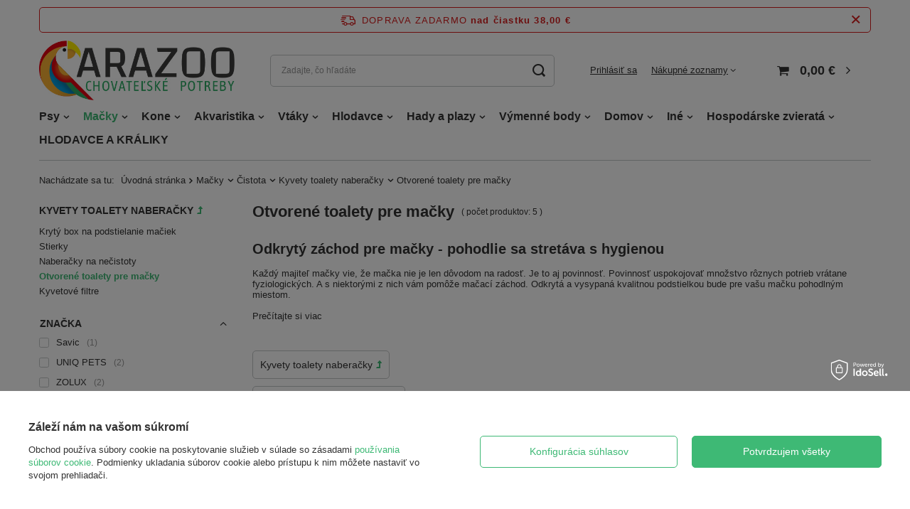

--- FILE ---
content_type: text/html; charset=utf-8
request_url: https://arazoo.sk/slo_m_Macky_Cistota_Kyvety-toalety-naberacky_Otvorene-toalety-pre-macky-1196.html
body_size: 26341
content:
<!DOCTYPE html>
<html lang="sk" class="--freeShipping --vat --gross " ><head><meta name='viewport' content='user-scalable=no, initial-scale = 1.0, maximum-scale = 1.0, width=device-width, viewport-fit=cover'/> <link rel="preload" crossorigin="anonymous" as="font" href="/gfx/standards/fontello.woff?v=2"><meta http-equiv="Content-Type" content="text/html; charset=utf-8"><meta http-equiv="X-UA-Compatible" content="IE=edge"><title>Otvorené toalety pre mačky | Internetový obchod AraZoo.sk</title><meta name="description" content='Pozrite si ponuku produktov v kategórii "Otvorené toalety pre mačky". Doručenie zdarma pri nákupe nad 44,90 €'><link rel="icon" href="/gfx/slo/favicon.ico"><meta name="theme-color" content="#3eb975"><meta name="msapplication-navbutton-color" content="#3eb975"><meta name="apple-mobile-web-app-status-bar-style" content="#3eb975"><link rel="preload stylesheet" as="style" href="/gfx/slo/style.css.gzip?r=1684151439"><script>var app_shop={urls:{prefix:'data="/gfx/'.replace('data="', '')+'slo/',graphql:'/graphql/v1/'},vars:{priceType:'gross',priceTypeVat:true,productDeliveryTimeAndAvailabilityWithBasket:false,geoipCountryCode:'US',},txt:{priceTypeText:' cena s DPH',},fn:{},fnrun:{},files:[],graphql:{}};const getCookieByName=(name)=>{const value=`; ${document.cookie}`;const parts = value.split(`; ${name}=`);if(parts.length === 2) return parts.pop().split(';').shift();return false;};if(getCookieByName('freeeshipping_clicked')){document.documentElement.classList.remove('--freeShipping');}if(getCookieByName('rabateCode_clicked')){document.documentElement.classList.remove('--rabateCode');}function hideClosedBars(){const closedBarsArray=JSON.parse(localStorage.getItem('closedBars'))||[];if(closedBarsArray.length){const styleElement=document.createElement('style');styleElement.textContent=`${closedBarsArray.map((el)=>`#${el}`).join(',')}{display:none !important;}`;document.head.appendChild(styleElement);}}hideClosedBars();</script><meta name="robots" content="index,follow"><meta name="rating" content="general"><meta name="Author" content="AraZoo.sk based on IdoSell - the best online selling solutions for your e-store (www.idosell.com/shop).">
<!-- Begin LoginOptions html -->

<style>
#client_new_social .service_item[data-name="service_Apple"]:before, 
#cookie_login_social_more .service_item[data-name="service_Apple"]:before,
.oscop_contact .oscop_login__service[data-service="Apple"]:before {
    display: block;
    height: 2.6rem;
    content: url('/gfx/standards/apple.svg?r=1743165583');
}
.oscop_contact .oscop_login__service[data-service="Apple"]:before {
    height: auto;
    transform: scale(0.8);
}
#client_new_social .service_item[data-name="service_Apple"]:has(img.service_icon):before,
#cookie_login_social_more .service_item[data-name="service_Apple"]:has(img.service_icon):before,
.oscop_contact .oscop_login__service[data-service="Apple"]:has(img.service_icon):before {
    display: none;
}
</style>

<!-- End LoginOptions html -->

<!-- Open Graph -->
<meta property="og:type" content="website"><meta property="og:url" content="https://arazoo.sk/slo_m_Macky_Cistota_Kyvety-toalety-naberacky_Otvorene-toalety-pre-macky-1196.html
"><meta property="og:title" content="Otvorené toalety pre mačky | Internetový obchod AraZoo.sk"><meta property="og:description" content="Pozrite si ponuku produktov v kategórii "Otvorené toalety pre mačky". Doručenie zdarma pri nákupe nad 44,90 €"><meta property="og:site_name" content="AraZoo.sk"><meta property="og:locale" content="sk_SK"><meta property="og:image" content="https://arazoo.sk/hpeciai/a4192cfd3a48a1527d42627cd7c447f4/pol_pl_Kuweta-dla-kota-otwarta-GEMINI-28x42x9cm-kolor-losowy-21408_1.webp"><meta property="og:image:width" content="450"><meta property="og:image:height" content="338"><script >
window.dataLayer = window.dataLayer || [];
window.gtag = function gtag() {
dataLayer.push(arguments);
}
gtag('consent', 'default', {
'ad_storage': 'denied',
'analytics_storage': 'denied',
'ad_personalization': 'denied',
'ad_user_data': 'denied',
'wait_for_update': 500
});

gtag('set', 'ads_data_redaction', true);
</script><script id="iaiscript_1" data-requirements="W10=" data-ga4_sel="ga4script">
window.iaiscript_1 = `<${'script'}  class='google_consent_mode_update'>
gtag('consent', 'update', {
'ad_storage': 'granted',
'analytics_storage': 'granted',
'ad_personalization': 'granted',
'ad_user_data': 'granted'
});
</${'script'}>`;
</script>
<!-- End Open Graph -->

<link rel="canonical" href="https://arazoo.sk/slo_m_Macky_Cistota_Kyvety-toalety-naberacky_Otvorene-toalety-pre-macky-1196.html" />

                <!-- Global site tag (gtag.js) -->
                <script  async src="https://www.googletagmanager.com/gtag/js?id=AW-10903550498"></script>
                <script >
                    window.dataLayer = window.dataLayer || [];
                    window.gtag = function gtag(){dataLayer.push(arguments);}
                    gtag('js', new Date());
                    
                    gtag('config', 'AW-10903550498', {"allow_enhanced_conversions":true});
gtag('config', 'G-E1ECMS0EEX');

                </script>
                <link rel="stylesheet" type="text/css" href="/data/designs/626a3453379e93.16119750_11/gfx/slo/custom.css.gzip?r=1750235804">
<!-- Begin additional html or js -->


<!--8|1|4| modified: 2023-03-05 13:01:32-->
<meta name="google-site-verification" content="yDoZaxicxsCt_TeZAWBSEt6cVf_wFxoCMzknsFR4KhY" />
<!--11|1|6-->
<link rel="manifest" href="/data/include/cms/twa/manifest/manifest.json" />

<!-- End additional html or js -->
<link rel="preload" as="image" media="(max-width: 420px)" href="/hpeciai/53861786f52760d75b0c5f5ed969c9fa/slo_is_Otvorena-vanicka-pre-macky-GEMINI-28x42x9cm-nahodna-farba-21408webp"><link rel="preload" as="image" media="(min-width: 420.1px)" href="/hpeciai/39d344f7707b20abf3229f0dcaabafb4/slo_il_Otvorena-vanicka-pre-macky-GEMINI-28x42x9cm-nahodna-farba-21408webp"><link rel="preload" as="image" media="(max-width: 420px)" href="/hpeciai/018c410d3402803b39b44433e90448fd/slo_is_UNIQ-PETS-uzamykatelny-box-pre-macky-s-lopatkou-COSMO-56x39x40cm-modry-21142webp"><link rel="preload" as="image" media="(min-width: 420.1px)" href="/hpeciai/04f9417775a13053354df38a529c5e23/slo_il_UNIQ-PETS-uzamykatelny-box-pre-macky-s-lopatkou-COSMO-56x39x40cm-modry-21142webp"></head><body><div id="container" class="search_page container max-width-1200"><header class=" commercial_banner"><script class="ajaxLoad">app_shop.vars.vat_registered="true";app_shop.vars.currency_format="###,##0.00";app_shop.vars.currency_before_value=false;app_shop.vars.currency_space=true;app_shop.vars.symbol="€";app_shop.vars.id="EUR";app_shop.vars.baseurl="http://arazoo.sk/";app_shop.vars.sslurl="https://arazoo.sk/";app_shop.vars.curr_url="%2Fslo_m_Macky_Cistota_Kyvety-toalety-naberacky_Otvorene-toalety-pre-macky-1196.html";var currency_decimal_separator=',';var currency_grouping_separator=' ';app_shop.vars.blacklist_extension=["exe","com","swf","js","php"];app_shop.vars.blacklist_mime=["application/javascript","application/octet-stream","message/http","text/javascript","application/x-deb","application/x-javascript","application/x-shockwave-flash","application/x-msdownload"];app_shop.urls.contact="/contact-slo.html";</script><div id="viewType" style="display:none"></div><div id="freeShipping" class="freeShipping"><span class="freeShipping__info">Doprava zadarmo</span><strong class="freeShipping__val">
				nad čiastku 
				38,00 €</strong><a href="" class="freeShipping__close"></a></div><div id="logo" class="d-flex align-items-center"><a href="https://arazoo.sk/" target="_self"><img src="/data/gfx/mask/slo/logo_1_big.jpg" alt="AraZoo.sk" width="500" height="152"></a></div><form action="https://arazoo.sk/search.php" method="get" id="menu_search" class="menu_search"><a href="#showSearchForm" class="menu_search__mobile"></a><div class="menu_search__block"><div class="menu_search__item --input"><input class="menu_search__input" type="text" name="text" autocomplete="off" placeholder="Zadajte, čo hľadáte"><button class="menu_search__submit" type="submit"></button></div><div class="menu_search__item --results search_result"></div></div></form><div id="menu_settings" class="align-items-center justify-content-center justify-content-lg-end"><div id="menu_additional"><a class="account_link" href="https://arazoo.sk/login.php">Prihlásiť sa</a><div class="shopping_list_top" data-empty="true"><a href="https://arazoo.sk/sk/shoppinglist/" class="wishlist_link slt_link">Nákupné zoznamy</a><div class="slt_lists"><ul class="slt_lists__nav"><li class="slt_lists__nav_item" data-list_skeleton="true" data-list_id="true" data-shared="true"><a class="slt_lists__nav_link" data-list_href="true"><span class="slt_lists__nav_name" data-list_name="true"></span><span class="slt_lists__count" data-list_count="true">0</span></a></li></ul><span class="slt_lists__empty">Pridať produkty, ktoré sa vám páčia a ktoré chcete kúpiť neskôr.</span></div></div></div></div><div class="shopping_list_top_mobile d-none" data-empty="true"><a href="https://arazoo.sk/sk/shoppinglist/" class="sltm_link"></a></div><div class="sl_choose sl_dialog"><div class="sl_choose__wrapper sl_dialog__wrapper p-4 p-md-5"><div class="sl_choose__item --top sl_dialog_close mb-2"><strong class="sl_choose__label">Uložiť do nákupného zoznamu</strong></div><div class="sl_choose__item --lists" data-empty="true"><div class="sl_choose__list f-group --radio m-0 d-md-flex align-items-md-center justify-content-md-between" data-list_skeleton="true" data-list_id="true" data-shared="true"><input type="radio" name="add" class="sl_choose__input f-control" id="slChooseRadioSelect" data-list_position="true"><label for="slChooseRadioSelect" class="sl_choose__group_label f-label py-4" data-list_position="true"><span class="sl_choose__sub d-flex align-items-center"><span class="sl_choose__name" data-list_name="true"></span><span class="sl_choose__count" data-list_count="true">0</span></span></label><button type="button" class="sl_choose__button --desktop btn --solid">Uložiť</button></div></div><div class="sl_choose__item --create sl_create mt-4"><a href="#new" class="sl_create__link  align-items-center">Vytvorenie nového nákupného zoznamu</a><form class="sl_create__form align-items-center"><div class="sl_create__group f-group --small mb-0"><input type="text" class="sl_create__input f-control" required="required"><label class="sl_create__label f-label">Názov nového zoznamu</label></div><button type="submit" class="sl_create__button btn --solid ml-2 ml-md-3">Vytvorenie zoznamu</button></form></div><div class="sl_choose__item --mobile mt-4 d-flex justify-content-center d-md-none"><button class="sl_choose__button --mobile btn --solid --large">Uložiť</button></div></div></div><div id="menu_basket" class="topBasket"><a class="topBasket__sub" href="/basketedit.php"><span class="badge badge-info"></span><strong class="topBasket__price" style="display: none;">0,00 €</strong></a><div class="topBasket__details --products" style="display: none;"><div class="topBasket__block --labels"><label class="topBasket__item --name">Produkt</label><label class="topBasket__item --sum">Množstvo</label><label class="topBasket__item --prices">Cena</label></div><div class="topBasket__block --products"></div></div><div class="topBasket__details --shipping" style="display: none;"><span class="topBasket__name">Náklady na doručenie od</span><span id="shipppingCost"></span></div><script>
						app_shop.vars.cache_html = true;
					</script></div><nav id="menu_categories" class="wide"><button type="button" class="navbar-toggler"><i class="icon-reorder"></i></button><div class="navbar-collapse" id="menu_navbar"><ul class="navbar-nav mx-md-n2"><li class="nav-item"><a  href="/slo_m_Psy-777.html" target="_self" title="Psy" class="nav-link" >Psy</a><ul class="navbar-subnav"><li class="nav-item"><a class="nav-link" href="/slo_m_Psy_Potraviny-pre-psy-778.html" target="_self">Potraviny pre psy</a><ul class="navbar-subsubnav more"><li class="nav-item"><a class="nav-link nav-gfx" href="/slo_m_Psy_Potraviny-pre-psy_Rozdelenie-podla-spolocnosti-779.html" target="_self">Rozdelenie podľa spoločnosti</a></li><li class="nav-item"><a class="nav-link nav-gfx" href="/slo_m_Psy_Potraviny-pre-psy_Veterinarne-krmivo-pre-psy-781.html" target="_self">Veterinárne krmivo pre psy</a></li><li class="nav-item"><a class="nav-link nav-gfx" href="/slo_m_Psy_Potraviny-pre-psy_Rozdelenie-podla-fazy-zivota-799.html" target="_self">Rozdelenie podľa fázy života</a></li><li class="nav-item"><a class="nav-link nav-gfx" href="/slo_m_Psy_Potraviny-pre-psy_Domace-krmivo-pre-psov-816.html" target="_self">Domáce krmivo pre psov</a></li><li class="nav-item"><a class="nav-link nav-gfx" href="/slo_m_Psy_Potraviny-pre-psy_Krmivo-pre-cistokrvne-psy-854.html" target="_self">Krmivo pre čistokrvné psy</a></li><li class="nav-item"><a class="nav-link nav-gfx" href="/slo_m_Psy_Potraviny-pre-psy_Pamlsky-pochutky-856.html" target="_self">Pamlsky / pochúťky</a></li><li class="nav-item"><a class="nav-link nav-gfx" href="/slo_m_Psy_Potraviny-pre-psy_Krmivo-pre-psov-bez-obilnin-859.html" target="_self">Krmivo pre psov bez obilnín</a></li><li class="nav-item"><a class="nav-link nav-gfx" href="/slo_m_Psy_Potraviny-pre-psy_Specialne-potreby-psov-1325.html" target="_self">Špeciálne potreby psov</a></li><li class="nav-item"><a class="nav-link nav-gfx" href="/slo_m_Psy_Potraviny-pre-psy_Nadoba-na-krmivo-pre-psov-1337.html" target="_self">Nádoba na krmivo pre psov</a></li><li class="nav-item"><a class="nav-link" href="/slo_m_Psy_Potraviny-pre-psy_Rozdelenie-podla-velkosti-psa-1512.html" target="_self">Rozdelenie podľa veľkosti psa</a></li><li class="nav-item"><a class="nav-link" href="/slo_m_Psy_Potraviny-pre-psy_Mokre-krmivo-pre-psov-1706.html" target="_self">Mokré krmivo pre psov</a></li><li class="nav-item"><a class="nav-link" href="/slo_m_Psy_Potraviny-pre-psy_Suche-krmivo-pre-psov-1707.html" target="_self">Suché krmivo pre psov</a></li><li class="nav-item display-all more"><a href="##" class="nav-link display-all" txt_alt="- Zložiť">
																		+ drop
																	</a></li></ul></li><li class="nav-item"><a class="nav-link" href="/slo_m_Psy_Na-prechadzku-851.html" target="_self">Na prechádzku</a><ul class="navbar-subsubnav"><li class="nav-item"><a class="nav-link nav-gfx" href="/slo_m_Psy_Na-prechadzku_Vrecka-na-psie-exkrementy-852.html" target="_self">Vrecká na psie exkrementy</a></li><li class="nav-item"><a class="nav-link nav-gfx" href="/slo_m_Psy_Na-prechadzku_Muzzle-1058.html" target="_self">Muzzle</a></li><li class="nav-item"><a class="nav-link nav-gfx" href="/slo_m_Psy_Na-prechadzku_Karta-s-adresou-psa-1064.html" target="_self">Karta s adresou psa</a></li><li class="nav-item"><a class="nav-link nav-gfx" href="/slo_m_Psy_Na-prechadzku_Vodiace-listy-na-ortezu-1067.html" target="_self">Vodiace lišty na ortézu</a></li><li class="nav-item"><a class="nav-link nav-gfx" href="/slo_m_Psy_Na-prechadzku_Sport-1084.html" target="_self">Šport</a></li><li class="nav-item"><a class="nav-link nav-gfx" href="/slo_m_Psy_Na-prechadzku_Oblecenie-a-prislusenstvo-1228.html" target="_self">Oblečenie a príslušenstvo</a></li><li class="nav-item"><a class="nav-link nav-gfx" href="/slo_m_Psy_Na-prechadzku_Vrecka-na-potraviny-1278.html" target="_self">Vrecká na potraviny</a></li></ul></li><li class="nav-item"><a class="nav-link" href="/slo_m_Psy_Prislusenstvo-pre-psov-898.html" target="_self">Príslušenstvo pre psov</a><ul class="navbar-subsubnav"><li class="nav-item"><a class="nav-link nav-gfx" href="/slo_m_Psy_Prislusenstvo-pre-psov_Transportery-899.html" target="_self">Transportéry</a></li><li class="nav-item"><a class="nav-link nav-gfx" href="/slo_m_Psy_Prislusenstvo-pre-psov_Stojany-na-misky-davkovace-misky-916.html" target="_self">Stojany na misky dávkovače misky</a></li><li class="nav-item"><a class="nav-link nav-gfx" href="/slo_m_Psy_Prislusenstvo-pre-psov_Hrebene-a-kefy-1044.html" target="_self">Hrebene a kefy</a></li><li class="nav-item"><a class="nav-link nav-gfx" href="/slo_m_Psy_Prislusenstvo-pre-psov_Ine-1048.html" target="_self">Iné</a></li><li class="nav-item"><a class="nav-link nav-gfx" href="/slo_m_Psy_Prislusenstvo-pre-psov_Plienkove-nohavicky-1050.html" target="_self">Plienkové nohavičky</a></li><li class="nav-item"><a class="nav-link nav-gfx" href="/slo_m_Psy_Prislusenstvo-pre-psov_Dvere-rampy-1085.html" target="_self">Dvere rampy</a></li><li class="nav-item"><a class="nav-link nav-gfx" href="/slo_m_Psy_Prislusenstvo-pre-psov_Matracove-postele-1088.html" target="_self">Matracové postele</a></li><li class="nav-item"><a class="nav-link nav-gfx" href="/slo_m_Psy_Prislusenstvo-pre-psov_Klietky-ohrady-1367.html" target="_self">Klietky, ohrady</a></li><li class="nav-item"><a class="nav-link" href="/slo_m_Psy_Prislusenstvo-pre-psov_Kefy-hrebene-ziletky-1522.html" target="_self">Kefy, hrebene, žiletky</a></li></ul></li><li class="nav-item"><a class="nav-link" href="/slo_m_Psy_Kozmetika-a-starostlivost-903.html" target="_self">Kozmetika a starostlivosť</a><ul class="navbar-subsubnav"><li class="nav-item"><a class="nav-link nav-gfx" href="/slo_m_Psy_Kozmetika-a-starostlivost_Noznice-na-pazury-904.html" target="_self">Nožnice na pazúry</a></li><li class="nav-item"><a class="nav-link nav-gfx" href="/slo_m_Psy_Kozmetika-a-starostlivost_Sampony-975.html" target="_self">Šampóny</a></li><li class="nav-item"><a class="nav-link nav-gfx" href="/slo_m_Psy_Kozmetika-a-starostlivost_Ucenie-o-cistote-1049.html" target="_self">Učenie o čistote</a></li><li class="nav-item"><a class="nav-link nav-gfx" href="/slo_m_Psy_Kozmetika-a-starostlivost_Neutralizatory-zapachu-1110.html" target="_self">Neutralizátory zápachu</a></li><li class="nav-item"><a class="nav-link nav-gfx" href="/slo_m_Psy_Kozmetika-a-starostlivost_Parfumy-1239.html" target="_self">Parfumy</a></li></ul></li><li class="nav-item"><a class="nav-link" href="/slo_m_Psy_Zdravie-905.html" target="_self">Zdravie</a><ul class="navbar-subsubnav"><li class="nav-item"><a class="nav-link nav-gfx" href="/slo_m_Psy_Zdravie_Ustna-hygiena-906.html" target="_self">Ústna hygiena</a></li><li class="nav-item"><a class="nav-link nav-gfx" href="/slo_m_Psy_Zdravie_Vitaminove-pripravky-976.html" target="_self">Vitamínové prípravky</a></li><li class="nav-item"><a class="nav-link nav-gfx" href="/slo_m_Psy_Zdravie_Starostlivost-o-oci-a-usi-980.html" target="_self">Starostlivosť o oči a uši</a></li><li class="nav-item"><a class="nav-link nav-gfx" href="/slo_m_Psy_Zdravie_Dermatologia-a-starostlivost-984.html" target="_self">Dermatológia a starostlivosť</a></li><li class="nav-item"><a class="nav-link nav-gfx" href="/slo_m_Psy_Zdravie_Zosilnenie-1011.html" target="_self">Zosilnenie</a></li><li class="nav-item"><a class="nav-link nav-gfx" href="/slo_m_Psy_Zdravie_Tlapky-1074.html" target="_self">Tlapky</a></li><li class="nav-item"><a class="nav-link nav-gfx" href="/slo_m_Psy_Zdravie_Na-blchy-a-klieste-1080.html" target="_self">Na blchy a kliešte</a></li><li class="nav-item"><a class="nav-link" href="/slo_m_Psy_Zdravie_Diagnosticke-testy-1645.html" target="_self">Diagnostické testy</a></li></ul></li><li class="nav-item"><a class="nav-link" href="/slo_m_Psy_Hracky-pre-psov-914.html" target="_self">Hračky pre psov</a><ul class="navbar-subsubnav"><li class="nav-item"><a class="nav-link nav-gfx" href="/slo_m_Psy_Hracky-pre-psov_Frisbee-915.html" target="_self">Frisbee</a></li><li class="nav-item"><a class="nav-link nav-gfx" href="/slo_m_Psy_Hracky-pre-psov_Hryzenie-hraciek-1041.html" target="_self">Hryzenie hračiek</a></li><li class="nav-item"><a class="nav-link nav-gfx" href="/slo_m_Psy_Hracky-pre-psov_Lopty-1051.html" target="_self">Lopty</a></li><li class="nav-item"><a class="nav-link nav-gfx" href="/slo_m_Psy_Hracky-pre-psov_Ine-1077.html" target="_self">Iné</a></li><li class="nav-item"><a class="nav-link" href="/slo_m_Psy_Hracky-pre-psov_Pozostalee-1787.html" target="_self">Pozostałee</a></li></ul></li><li class="nav-item"><a class="nav-link" href="/slo_m_Psy_Cistota-1090.html" target="_self">Čistota</a><ul class="navbar-subsubnav"><li class="nav-item"><a class="nav-link" href="/slo_m_Psy_Cistota_Kyveta-1091.html" target="_self">Kyveta</a></li><li class="nav-item"><a class="nav-link" href="/slo_m_Psy_Cistota_Neutralizatory-zapachu-1111.html" target="_self">Neutralizátory zápachu</a></li></ul></li><li class="nav-item"><a class="nav-link" href="/slo_m_Psy_SUCHE-KRMIVO-1683.html" target="_self">SUCHÉ KRMIVO</a><ul class="navbar-subsubnav"><li class="nav-item"><a class="nav-link" href="/slo_m_Psy_SUCHE-KRMIVO_Krmivo-pre-dospele-psy-adult-1684.html" target="_self">Krmivo pre dospelé psy (adult)</a></li><li class="nav-item"><a class="nav-link" href="/slo_m_Psy_SUCHE-KRMIVO_Krmivo-pre-stenata-junior-1689.html" target="_self">Krmivo pre šteňatá (junior)</a></li></ul></li></ul></li><li class="nav-item active"><a  href="/slo_m_Macky-792.html" target="_self" title="Mačky" class="nav-link active" >Mačky</a><ul class="navbar-subnav"><li class="nav-item"><a class="nav-link" href="/slo_m_Macky_Krmivo-pre-macky-793.html" target="_self">Krmivo pre mačky</a><ul class="navbar-subsubnav more"><li class="nav-item"><a class="nav-link nav-gfx" href="/slo_m_Macky_Krmivo-pre-macky_Rozdelenie-podla-spolocnosti-794.html" target="_self">Rozdelenie podľa spoločnosti</a></li><li class="nav-item"><a class="nav-link nav-gfx" href="/slo_m_Macky_Krmivo-pre-macky_Veterinarne-krmivo-pre-macky-796.html" target="_self">Veterinárne krmivo pre mačky</a></li><li class="nav-item"><a class="nav-link nav-gfx" href="/slo_m_Macky_Krmivo-pre-macky_Domace-krmivo-pre-macky-814.html" target="_self">Domáce krmivo pre mačky</a></li><li class="nav-item"><a class="nav-link nav-gfx" href="/slo_m_Macky_Krmivo-pre-macky_Rozdelenie-podla-stadia-zivota-820.html" target="_self">Rozdelenie podľa štádia života</a></li><li class="nav-item"><a class="nav-link nav-gfx" href="/slo_m_Macky_Krmivo-pre-macky_Krmivo-pre-macky-ktore-zabranuje-tvorbe-chumacov-chlpov-v-zaludku-843.html" target="_self">Krmivo pre mačky ktoré zabraňuje tvorbe chumáčov chlpov v žalúdku</a></li><li class="nav-item"><a class="nav-link nav-gfx" href="/slo_m_Macky_Krmivo-pre-macky_Pochutky-pre-macky-858.html" target="_self">Pochúťky pre mačky</a></li><li class="nav-item"><a class="nav-link nav-gfx" href="/slo_m_Macky_Krmivo-pre-macky_Jednoucelove-cistokrvne-krmivo-957.html" target="_self">Jednoúčelové čistokrvné krmivo</a></li><li class="nav-item"><a class="nav-link nav-gfx" href="/slo_m_Macky_Krmivo-pre-macky_Krmivo-pre-macky-bez-obilnin-1180.html" target="_self">Krmivo pre mačky bez obilnín</a></li><li class="nav-item"><a class="nav-link nav-gfx" href="/slo_m_Macky_Krmivo-pre-macky_Specialne-potreby-maciek-1309.html" target="_self">Špeciálne potreby mačiek</a></li><li class="nav-item"><a class="nav-link" href="/slo_m_Macky_Krmivo-pre-macky_Nadoba-na-krmivo-pre-macky-1547.html" target="_self">Nádoba na krmivo pre mačky</a></li><li class="nav-item"><a class="nav-link" href="/slo_m_Macky_Krmivo-pre-macky_Mokre-krmivo-pre-macky-1705.html" target="_self">Mokré krmivo pre mačky</a></li><li class="nav-item"><a class="nav-link" href="/slo_m_Macky_Krmivo-pre-macky_Suche-krmivo-pre-macky-1710.html" target="_self">Suché krmivo pre mačky</a></li><li class="nav-item display-all more"><a href="##" class="nav-link display-all" txt_alt="- Zložiť">
																		+ drop
																	</a></li></ul></li><li class="nav-item"><a class="nav-link" href="/slo_m_Macky_Prislusenstvo-pre-macky-889.html" target="_self">Príslušenstvo pre mačky</a><ul class="navbar-subsubnav"><li class="nav-item"><a class="nav-link nav-gfx" href="/slo_m_Macky_Prislusenstvo-pre-macky_Skrabacie-stlpiky-890.html" target="_self">Škrabacie stĺpiky</a></li><li class="nav-item"><a class="nav-link nav-gfx" href="/slo_m_Macky_Prislusenstvo-pre-macky_Misky-stojany-davkovace-894.html" target="_self">Misky stojany dávkovače</a></li><li class="nav-item"><a class="nav-link nav-gfx" href="/slo_m_Macky_Prislusenstvo-pre-macky_Kefy-a-hrebene-1043.html" target="_self">Kefy a hrebene</a></li><li class="nav-item"><a class="nav-link nav-gfx" href="/slo_m_Macky_Prislusenstvo-pre-macky_Ine-1061.html" target="_self">Iné</a></li><li class="nav-item"><a class="nav-link nav-gfx" href="/slo_m_Macky_Prislusenstvo-pre-macky_Kozmetika-1070.html" target="_self">Kozmetika</a></li><li class="nav-item"><a class="nav-link nav-gfx" href="/slo_m_Macky_Prislusenstvo-pre-macky_Postelne-rohoze-1087.html" target="_self">Posteľné rohože</a></li><li class="nav-item"><a class="nav-link nav-gfx" href="/slo_m_Macky_Prislusenstvo-pre-macky_Dopravniky-vrecia-1096.html" target="_self">Dopravníky vrecia</a></li></ul></li><li class="nav-item active"><a class="nav-link active" href="/slo_m_Macky_Cistota-900.html" target="_self">Čistota</a><ul class="navbar-subsubnav"><li class="nav-item active"><a class="nav-link nav-gfx active" href="/slo_m_Macky_Cistota_Kyvety-toalety-naberacky-901.html" target="_self">Kyvety toalety naberačky</a></li><li class="nav-item"><a class="nav-link nav-gfx" href="/slo_m_Macky_Cistota_Vyucovanie-cistoty-1047.html" target="_self">Vyučovanie čistoty</a></li><li class="nav-item"><a class="nav-link nav-gfx" href="/slo_m_Macky_Cistota_Neutralizatory-zapachu-1076.html" target="_self">Neutralizátory zápachu</a></li><li class="nav-item"><a class="nav-link nav-gfx" href="/slo_m_Macky_Cistota_Postelna-bielizen-1128.html" target="_self">Posteľná bielizeň</a></li></ul></li><li class="nav-item"><a class="nav-link" href="/slo_m_Macky_Zdravie-908.html" target="_self">Zdravie</a><ul class="navbar-subsubnav"><li class="nav-item"><a class="nav-link nav-gfx" href="/slo_m_Macky_Zdravie_Ustna-hygiena-909.html" target="_self">Ústna hygiena</a></li><li class="nav-item"><a class="nav-link nav-gfx" href="/slo_m_Macky_Zdravie_Vitaminy-ziviny-911.html" target="_self">Vitamíny živiny</a></li><li class="nav-item"><a class="nav-link nav-gfx" href="/slo_m_Macky_Zdravie_Starostlivost-o-oci-a-usi-982.html" target="_self">Starostlivosť o oči a uši</a></li><li class="nav-item"><a class="nav-link nav-gfx" href="/slo_m_Macky_Zdravie_Dermatologia-a-starostlivost-985.html" target="_self">Dermatológia a starostlivosť</a></li><li class="nav-item"><a class="nav-link nav-gfx" href="/slo_m_Macky_Zdravie_Upokojujuce-986.html" target="_self">Upokojujúce</a></li><li class="nav-item"><a class="nav-link nav-gfx" href="/slo_m_Macky_Zdravie_Tlapky-1075.html" target="_self">Tlapky</a></li><li class="nav-item"><a class="nav-link nav-gfx" href="/slo_m_Macky_Zdravie_Na-blchy-a-klieste-1082.html" target="_self">Na blchy a kliešte</a></li><li class="nav-item"><a class="nav-link" href="/slo_m_Macky_Zdravie_Diagnosticke-testy-1644.html" target="_self">Diagnostické testy</a></li></ul></li><li class="nav-item"><a class="nav-link" href="/slo_m_Macky_Kozmetika-a-starostlivost-973.html" target="_self">Kozmetika a starostlivosť</a><ul class="navbar-subsubnav"><li class="nav-item"><a class="nav-link nav-gfx" href="/slo_m_Macky_Kozmetika-a-starostlivost_Sampony-974.html" target="_self">Šampóny</a></li><li class="nav-item"><a class="nav-link nav-gfx" href="/slo_m_Macky_Kozmetika-a-starostlivost_Noznice-klieste-1040.html" target="_self">Nožnice kliešte</a></li><li class="nav-item"><a class="nav-link nav-gfx" href="/slo_m_Macky_Kozmetika-a-starostlivost_Kefy-a-hrebene-1042.html" target="_self">Kefy a hrebene</a></li><li class="nav-item"><a class="nav-link nav-gfx" href="/slo_m_Macky_Kozmetika-a-starostlivost_Odpudzovace-1303.html" target="_self">Odpudzovače</a></li></ul></li><li class="nav-item"><a class="nav-link" href="/slo_m_Macky_Na-prechadzku-1056.html" target="_self">Na prechádzku</a><ul class="navbar-subsubnav"><li class="nav-item"><a class="nav-link" href="/slo_m_Macky_Na-prechadzku_Svrab-1057.html" target="_self">Svrab</a></li><li class="nav-item"><a class="nav-link" href="/slo_m_Macky_Na-prechadzku_Adresar-macky-1065.html" target="_self">Adresár mačky</a></li><li class="nav-item"><a class="nav-link" href="/slo_m_Macky_Na-prechadzku_Voditka-s-obojkom-1102.html" target="_self">Vodítka s obojkom</a></li><li class="nav-item"><a class="nav-link" href="/slo_m_Macky_Na-prechadzku_Vrecka-na-potraviny-1277.html" target="_self">Vrecká na potraviny</a></li></ul></li><li class="nav-item"><a class="nav-link" href="/slo_m_Macky_Hracky-pre-macky-1062.html" target="_self">Hračky pre mačky</a><ul class="navbar-subsubnav"><li class="nav-item"><a class="nav-link nav-gfx" href="/slo_m_Macky_Hracky-pre-macky_Ine-1063.html" target="_self">Iné</a></li><li class="nav-item"><a class="nav-link nav-gfx" href="/slo_m_Macky_Hracky-pre-macky_Bary-1066.html" target="_self">Bary</a></li><li class="nav-item"><a class="nav-link nav-gfx" href="/slo_m_Macky_Hracky-pre-macky_Mysi-1163.html" target="_self">Myši</a></li><li class="nav-item"><a class="nav-link nav-gfx" href="/slo_m_Macky_Hracky-pre-macky_Lopty-1187.html" target="_self">Lopty</a></li><li class="nav-item"><a class="nav-link" href="/slo_m_Macky_Hracky-pre-macky_Lopticky-1538.html" target="_self">Loptičky</a></li></ul></li></ul></li><li class="nav-item"><a  href="/slo_m_Kone-861.html" target="_self" title="Kone" class="nav-link" >Kone</a><ul class="navbar-subnav"><li class="nav-item empty"><a class="nav-link" href="/slo_m_Kone_Vitaminy-pre-kone-862.html" target="_self">Vitamíny pre kone</a></li><li class="nav-item"><a class="nav-link" href="/slo_m_Kone_Priprava-pre-kone-863.html" target="_self">Príprava pre kone</a><ul class="navbar-subsubnav"><li class="nav-item"><a class="nav-link" href="/slo_m_Kone_Priprava-pre-kone_Pohybovy-aparat-Ochrana-klbov-1286.html" target="_self">Pohybový aparát Ochrana kĺbov</a></li><li class="nav-item"><a class="nav-link" href="/slo_m_Kone_Priprava-pre-kone_Ine-traviaci-system-imunita-atd-1437.html" target="_self">Iné (tráviaci systém, imunita atď.)</a></li><li class="nav-item"><a class="nav-link" href="/slo_m_Kone_Priprava-pre-kone_Sport-elektrolyty-vykon-atd-1442.html" target="_self">Šport (elektrolyty, výkon atď.)</a></li><li class="nav-item"><a class="nav-link" href="/slo_m_Kone_Priprava-pre-kone_Vitaminy-a-doplnky-1443.html" target="_self">Vitamíny a doplnky</a></li></ul></li><li class="nav-item"><a class="nav-link" href="/slo_m_Kone_Starostlivost-o-kone-1226.html" target="_self">Starostlivosť o kone</a><ul class="navbar-subsubnav"><li class="nav-item"><a class="nav-link" href="/slo_m_Kone_Starostlivost-o-kone_Gely-pre-kone-1227.html" target="_self">Gély pre kone</a></li><li class="nav-item"><a class="nav-link" href="/slo_m_Kone_Starostlivost-o-kone_Kopyta-1233.html" target="_self">Kopytá</a></li><li class="nav-item"><a class="nav-link" href="/slo_m_Kone_Starostlivost-o-kone_Kefy-hrebene-1234.html" target="_self">Kefy hrebene</a></li><li class="nav-item"><a class="nav-link" href="/slo_m_Kone_Starostlivost-o-kone_Konska-mast-1285.html" target="_self">Koňská masť</a></li></ul></li><li class="nav-item"><a class="nav-link" href="/slo_m_Kone_Prislusenstvo-pre-kone-1229.html" target="_self">Príslušenstvo pre kone</a><ul class="navbar-subsubnav"><li class="nav-item"><a class="nav-link" href="/slo_m_Kone_Prislusenstvo-pre-kone_Ine-1230.html" target="_self">Iné</a></li><li class="nav-item"><a class="nav-link" href="/slo_m_Kone_Prislusenstvo-pre-kone_zlaby-misy-vedra-1240.html" target="_self">žľaby misy vedrá</a></li><li class="nav-item"><a class="nav-link" href="/slo_m_Kone_Prislusenstvo-pre-kone_ohlavky-postroje-1244.html" target="_self">ohlávky postroje</a></li></ul></li><li class="nav-item"><a class="nav-link" href="/slo_m_Kone_Krmenie-koni-1236.html" target="_self">Kŕmenie koní</a><ul class="navbar-subsubnav"><li class="nav-item"><a class="nav-link" href="/slo_m_Kone_Krmenie-koni_Granule-1431.html" target="_self">Granule</a></li><li class="nav-item"><a class="nav-link" href="/slo_m_Kone_Krmenie-koni_Zriebata-chov-1432.html" target="_self">Žriebätá, chov</a></li></ul></li></ul></li><li class="nav-item"><a  href="/slo_m_Akvaristika-872.html" target="_self" title="Akvaristika" class="nav-link" >Akvaristika</a><ul class="navbar-subnav"><li class="nav-item"><a class="nav-link" href="/slo_m_Akvaristika_Prevzdusnovace-filtre-873.html" target="_self">Prevzdušňovače filtre</a><ul class="navbar-subsubnav"><li class="nav-item"><a class="nav-link" href="/slo_m_Akvaristika_Prevzdusnovace-filtre_Vnutorne-filtre-874.html" target="_self">Vnútorné filtre</a></li><li class="nav-item"><a class="nav-link" href="/slo_m_Akvaristika_Prevzdusnovace-filtre_Prevzdusnovacie-cerpadla-875.html" target="_self">Prevzdušňovacie čerpadlá</a></li><li class="nav-item"><a class="nav-link" href="/slo_m_Akvaristika_Prevzdusnovace-filtre_Externe-filtre-878.html" target="_self">Externé filtre</a></li><li class="nav-item"><a class="nav-link" href="/slo_m_Akvaristika_Prevzdusnovace-filtre_Filtracne-vlozky-879.html" target="_self">Filtračné vložky</a></li><li class="nav-item"><a class="nav-link" href="/slo_m_Akvaristika_Prevzdusnovace-filtre_sterilizatory-886.html" target="_self">sterilizátory</a></li></ul></li><li class="nav-item"><a class="nav-link" href="/slo_m_Akvaristika_Rybnik-876.html" target="_self">Rybník</a><ul class="navbar-subsubnav"><li class="nav-item"><a class="nav-link" href="/slo_m_Akvaristika_Rybnik_Filtre-877.html" target="_self">Filtre</a></li><li class="nav-item"><a class="nav-link" href="/slo_m_Akvaristika_Rybnik_Cerpadla-880.html" target="_self">Čerpadlá</a></li><li class="nav-item"><a class="nav-link" href="/slo_m_Akvaristika_Rybnik_Potraviny-1246.html" target="_self">Potraviny</a></li></ul></li><li class="nav-item"><a class="nav-link" href="/slo_m_Akvaristika_Ohrev-vody-881.html" target="_self">Ohrev vody</a><ul class="navbar-subsubnav"><li class="nav-item"><a class="nav-link nav-gfx" href="/slo_m_Akvaristika_Ohrev-vody_Ohrievace-882.html" target="_self">Ohrievače</a></li></ul></li><li class="nav-item"><a class="nav-link" href="/slo_m_Akvaristika_Technicke-prislusenstvo-883.html" target="_self">Technické príslušenstvo</a><ul class="navbar-subsubnav"><li class="nav-item"><a class="nav-link nav-gfx" href="/slo_m_Akvaristika_Technicke-prislusenstvo_Siete-884.html" target="_self">Siete</a></li><li class="nav-item"><a class="nav-link nav-gfx" href="/slo_m_Akvaristika_Technicke-prislusenstvo_Osvetlenie-885.html" target="_self">Osvetlenie</a></li><li class="nav-item"><a class="nav-link nav-gfx" href="/slo_m_Akvaristika_Technicke-prislusenstvo_Substraty-888.html" target="_self">Substráty</a></li><li class="nav-item"><a class="nav-link nav-gfx" href="/slo_m_Akvaristika_Technicke-prislusenstvo_Testy-vody-1036.html" target="_self">Testy vody</a></li><li class="nav-item"><a class="nav-link nav-gfx" href="/slo_m_Akvaristika_Technicke-prislusenstvo_Cistiace-prostriedky-1211.html" target="_self">Čistiace prostriedky</a></li><li class="nav-item"><a class="nav-link nav-gfx" href="/slo_m_Akvaristika_Technicke-prislusenstvo_Ine-1468.html" target="_self">Iné</a></li><li class="nav-item"><a class="nav-link" href="/slo_m_Akvaristika_Technicke-prislusenstvo_Teplomery-1466.html" target="_self">Teplomery</a></li></ul></li><li class="nav-item empty"><a class="nav-link" href="/slo_m_Akvaristika_Akvaria-887.html" target="_self">Akváriá</a></li><li class="nav-item"><a class="nav-link" href="/slo_m_Akvaristika_Akvariove-produkty-1021.html" target="_self">Akváriové produkty</a><ul class="navbar-subsubnav"><li class="nav-item"><a class="nav-link nav-gfx" href="/slo_m_Akvaristika_Akvariove-produkty_Uprava-vody-1022.html" target="_self">Úprava vody</a></li><li class="nav-item"><a class="nav-link nav-gfx" href="/slo_m_Akvaristika_Akvariove-produkty_Produkty-na-riasy-a-sinice-1023.html" target="_self">Produkty na riasy a sinice</a></li><li class="nav-item"><a class="nav-link nav-gfx" href="/slo_m_Akvaristika_Akvariove-produkty_Bakterie-a-biostarieri-1024.html" target="_self">Baktérie a biostarieri</a></li><li class="nav-item"><a class="nav-link nav-gfx" href="/slo_m_Akvaristika_Akvariove-produkty_Uprava-pH-a-tvrdosti-vody-1035.html" target="_self">Úprava pH a tvrdosti vody</a></li><li class="nav-item"><a class="nav-link nav-gfx" href="/slo_m_Akvaristika_Akvariove-produkty_Ziviny-1255.html" target="_self">Živiny</a></li><li class="nav-item"><a class="nav-link nav-gfx" href="/slo_m_Akvaristika_Akvariove-produkty_Hnojiva-1280.html" target="_self">Hnojivá</a></li></ul></li><li class="nav-item"><a class="nav-link" href="/slo_m_Akvaristika_Potrava-pre-ryby-1025.html" target="_self">Potrava pre ryby</a><ul class="navbar-subsubnav more"><li class="nav-item"><a class="nav-link nav-gfx" href="/slo_m_Akvaristika_Potrava-pre-ryby_Pre-ryby-1026.html" target="_self">Pre ryby</a></li><li class="nav-item"><a class="nav-link nav-gfx" href="/slo_m_Akvaristika_Potrava-pre-ryby_Pre-bylinozrave-ryby-1027.html" target="_self">Pre bylinožravé ryby</a></li><li class="nav-item"><a class="nav-link nav-gfx" href="/slo_m_Akvaristika_Potrava-pre-ryby_Pre-pozieracov-rias-1028.html" target="_self">Pre požieračov rias</a></li><li class="nav-item"><a class="nav-link nav-gfx" href="/slo_m_Akvaristika_Potrava-pre-ryby_Pre-masozrave-ryby-1029.html" target="_self">Pre mäsožravé ryby</a></li><li class="nav-item"><a class="nav-link nav-gfx" href="/slo_m_Akvaristika_Potrava-pre-ryby_Pre-ryby-koi-1030.html" target="_self">Pre ryby koi</a></li><li class="nav-item"><a class="nav-link nav-gfx" href="/slo_m_Akvaristika_Potrava-pre-ryby_Pre-tropicke-ryby-1031.html" target="_self">Pre tropické ryby</a></li><li class="nav-item"><a class="nav-link nav-gfx" href="/slo_m_Akvaristika_Potrava-pre-ryby_Pre-krevety-1104.html" target="_self">Pre krevety</a></li><li class="nav-item"><a class="nav-link nav-gfx" href="/slo_m_Akvaristika_Potrava-pre-ryby_Pre-okrasne-ryby-1238.html" target="_self">Pre okrasné ryby</a></li><li class="nav-item"><a class="nav-link nav-gfx" href="/slo_m_Akvaristika_Potrava-pre-ryby_Pre-zlate-rybky-1247.html" target="_self">Pre zlaté rybky</a></li><li class="nav-item"><a class="nav-link nav-gfx" href="/slo_m_Akvaristika_Potrava-pre-ryby_Pre-ryby-odolne-voci-chladu-1248.html" target="_self">Pre ryby odolné voči chladu</a></li><li class="nav-item"><a class="nav-link nav-gfx" href="/slo_m_Akvaristika_Potrava-pre-ryby_Pre-Tercovce-1249.html" target="_self">Pre Terčovce</a></li><li class="nav-item"><a class="nav-link nav-gfx" href="/slo_m_Akvaristika_Potrava-pre-ryby_Pre-cichlidy-1250.html" target="_self">Pre cichlidy</a></li><li class="nav-item"><a class="nav-link nav-gfx" href="/slo_m_Akvaristika_Potrava-pre-ryby_Pre-bojovnikov-1251.html" target="_self">Pre bojovníkov</a></li><li class="nav-item"><a class="nav-link nav-gfx" href="/slo_m_Akvaristika_Potrava-pre-ryby_Pre-gupky-1252.html" target="_self">Pre gupky</a></li><li class="nav-item"><a class="nav-link nav-gfx" href="/slo_m_Akvaristika_Potrava-pre-ryby_Pre-korovce-1253.html" target="_self">Pre kôrovce</a></li><li class="nav-item"><a class="nav-link nav-gfx" href="/slo_m_Akvaristika_Potrava-pre-ryby_Pre-ryby-v-rybniku-1254.html" target="_self">Pre ryby v rybníku</a></li><li class="nav-item display-all more"><a href="##" class="nav-link display-all" txt_alt="- Zložiť">
																		+ drop
																	</a></li></ul></li><li class="nav-item empty"><a class="nav-link" href="/slo_m_Akvaristika_Dekoracie-1098.html" target="_self">Dekorácie</a></li></ul></li><li class="nav-item"><a  href="/slo_m_Vtaky-891.html" target="_self" title="Vtáky" class="nav-link" >Vtáky</a><ul class="navbar-subnav"><li class="nav-item"><a class="nav-link" href="/slo_m_Vtaky_Prislusenstvo-pre-vtaky-892.html" target="_self">Príslušenstvo pre vtáky</a><ul class="navbar-subsubnav"><li class="nav-item"><a class="nav-link nav-gfx" href="/slo_m_Vtaky_Prislusenstvo-pre-vtaky_Klietky-893.html" target="_self">Klietky</a></li><li class="nav-item"><a class="nav-link nav-gfx" href="/slo_m_Vtaky_Prislusenstvo-pre-vtaky_Krmidla-napajacky-1039.html" target="_self">Kŕmidlá napájačky</a></li><li class="nav-item"><a class="nav-link" href="/slo_m_Vtaky_Prislusenstvo-pre-vtaky_Hojdacky-a-prislusenstvo-1471.html" target="_self">Hojdačky a príslušenstvo</a></li></ul></li><li class="nav-item"><a class="nav-link" href="/slo_m_Vtaky_Krmivo-pre-vtaky-932.html" target="_self">Krmivo pre vtáky</a><ul class="navbar-subsubnav"><li class="nav-item"><a class="nav-link nav-gfx" href="/slo_m_Vtaky_Krmivo-pre-vtaky_Osetruje-933.html" target="_self">Ošetruje</a></li><li class="nav-item"><a class="nav-link nav-gfx" href="/slo_m_Vtaky_Krmivo-pre-vtaky_Domov-934.html" target="_self">Domov</a></li><li class="nav-item"><a class="nav-link nav-gfx" href="/slo_m_Vtaky_Krmivo-pre-vtaky_Mineralne-kocky-vapno-942.html" target="_self">Minerálne kocky vápno</a></li></ul></li><li class="nav-item"><a class="nav-link" href="/slo_m_Vtaky_Cistota-937.html" target="_self">Čistota</a><ul class="navbar-subsubnav"><li class="nav-item"><a class="nav-link nav-gfx" href="/slo_m_Vtaky_Cistota_Piesky-938.html" target="_self">Piesky</a></li></ul></li><li class="nav-item empty"><a class="nav-link" href="/slo_m_Vtaky_Vitaminy-1474.html" target="_self">Vitamíny</a></li><li class="nav-item"><a class="nav-link" href="/slo_m_Vtaky_DOPLNKY-STRAVY-PRE-VTAKY-1667.html" target="_self">DOPLNKY STRAVY PRE VTÁKY</a><ul class="navbar-subsubnav"><li class="nav-item"><a class="nav-link" href="/slo_m_Vtaky_DOPLNKY-STRAVY-PRE-VTAKY_Vitaminove-supravy-pre-vtaky-1668.html" target="_self">Vitamínové súpravy pre vtáky</a></li></ul></li></ul></li><li class="nav-item"><a  href="/slo_m_Hlodavce-895.html" target="_self" title="Hlodavce" class="nav-link" >Hlodavce</a><ul class="navbar-subnav"><li class="nav-item"><a class="nav-link" href="/slo_m_Hlodavce_Prislusenstvo-pre-hlodavce-896.html" target="_self">Príslušenstvo pre hlodavce</a><ul class="navbar-subsubnav"><li class="nav-item"><a class="nav-link nav-gfx" href="/slo_m_Hlodavce_Prislusenstvo-pre-hlodavce_Domceky-chovne-pozemky-klietky-897.html" target="_self">Domčeky chovné pozemky klietky</a></li><li class="nav-item"><a class="nav-link nav-gfx" href="/slo_m_Hlodavce_Prislusenstvo-pre-hlodavce_Misky-skatule-1060.html" target="_self">Misky škatule</a></li><li class="nav-item"><a class="nav-link nav-gfx" href="/slo_m_Hlodavce_Prislusenstvo-pre-hlodavce_Transportery-1099.html" target="_self">Transportéry</a></li><li class="nav-item"><a class="nav-link nav-gfx" href="/slo_m_Hlodavce_Prislusenstvo-pre-hlodavce_Tunely-rebriky-1199.html" target="_self">Tunely rebríky</a></li></ul></li><li class="nav-item"><a class="nav-link" href="/slo_m_Hlodavce_Krmivo-pre-hlodavce-919.html" target="_self">Krmivo pre hlodavce</a><ul class="navbar-subsubnav"><li class="nav-item"><a class="nav-link nav-gfx" href="/slo_m_Hlodavce_Krmivo-pre-hlodavce_Domov-920.html" target="_self">Domov</a></li><li class="nav-item"><a class="nav-link nav-gfx" href="/slo_m_Hlodavce_Krmivo-pre-hlodavce_Obcerstvenie-flase-928.html" target="_self">Občerstvenie, fľaše</a></li><li class="nav-item"><a class="nav-link nav-gfx" href="/slo_m_Hlodavce_Krmivo-pre-hlodavce_Mineralne-kocky-vapno-931.html" target="_self">Minerálne kocky vápno</a></li><li class="nav-item"><a class="nav-link nav-gfx" href="/slo_m_Hlodavce_Krmivo-pre-hlodavce_Vitaminy-1232.html" target="_self">Vitamíny</a></li></ul></li><li class="nav-item"><a class="nav-link" href="/slo_m_Hlodavce_Cistota-929.html" target="_self">Čistota</a><ul class="navbar-subsubnav"><li class="nav-item"><a class="nav-link nav-gfx" href="/slo_m_Hlodavce_Cistota_Podlozka-strk-piesok-930.html" target="_self">Podložka štrk piesok</a></li><li class="nav-item"><a class="nav-link nav-gfx" href="/slo_m_Hlodavce_Cistota_Starostlivost-1069.html" target="_self">Starostlivosť</a></li><li class="nav-item"><a class="nav-link nav-gfx" href="/slo_m_Hlodavce_Cistota_Kyvety-1197.html" target="_self">Kyvety</a></li><li class="nav-item"><a class="nav-link nav-gfx" href="/slo_m_Hlodavce_Cistota_Sampony-1203.html" target="_self">Šampóny</a></li><li class="nav-item"><a class="nav-link nav-gfx" href="/slo_m_Hlodavce_Cistota_Neutralizatory-zapachu-1476.html" target="_self">Neutralizátory zápachu</a></li></ul></li><li class="nav-item empty"><a class="nav-link" href="/slo_m_Hlodavce_Slachy-a-voditka-1231.html" target="_self">Šľachy a vodítka</a></li><li class="nav-item"><a class="nav-link" href="/slo_m_Hlodavce_Zdravie-1289.html" target="_self">Zdravie</a><ul class="navbar-subsubnav"><li class="nav-item"><a class="nav-link" href="/slo_m_Hlodavce_Zdravie_Vitaminy-1477.html" target="_self">Vitamíny</a></li></ul></li></ul></li><li class="nav-item"><a  href="/slo_m_Hady-a-plazy-1032.html" target="_self" title="Hady a plazy" class="nav-link" >Hady a plazy</a><ul class="navbar-subnav"><li class="nav-item"><a class="nav-link" href="/slo_m_Hady-a-plazy_Potrava-pre-hady-a-plazy-1033.html" target="_self">Potrava pre hady a plazy</a><ul class="navbar-subsubnav"><li class="nav-item"><a class="nav-link nav-gfx" href="/slo_m_Hady-a-plazy_Potrava-pre-hady-a-plazy_Potrava-pre-korytnacky-1034.html" target="_self">Potrava pre korytnačky</a></li><li class="nav-item"><a class="nav-link nav-gfx" href="/slo_m_Hady-a-plazy_Potrava-pre-hady-a-plazy_Potrava-pre-vodne-korytnacky-1037.html" target="_self">Potrava pre vodné korytnačky</a></li><li class="nav-item"><a class="nav-link nav-gfx" href="/slo_m_Hady-a-plazy_Potrava-pre-hady-a-plazy_Potrava-pre-jasterice-1038.html" target="_self">Potrava pre jašterice</a></li><li class="nav-item"><a class="nav-link nav-gfx" href="/slo_m_Hady-a-plazy_Potrava-pre-hady-a-plazy_Krmivo-pre-kraby-1105.html" target="_self">Krmivo pre kraby</a></li><li class="nav-item"><a class="nav-link nav-gfx" href="/slo_m_Hady-a-plazy_Potrava-pre-hady-a-plazy_Potrava-pre-zaby-1106.html" target="_self">Potrava pre žaby</a></li><li class="nav-item"><a class="nav-link nav-gfx" href="/slo_m_Hady-a-plazy_Potrava-pre-hady-a-plazy_Karma-pre-chameleona-1214.html" target="_self">Karma pre chameleóna</a></li></ul></li><li class="nav-item"><a class="nav-link" href="/slo_m_Hady-a-plazy_Vybavenie-teraria-1092.html" target="_self">Vybavenie terária</a><ul class="navbar-subsubnav"><li class="nav-item"><a class="nav-link nav-gfx" href="/slo_m_Hady-a-plazy_Vybavenie-teraria_Meracie-pristroje-1093.html" target="_self">Meracie prístroje</a></li></ul></li><li class="nav-item"><a class="nav-link" href="/slo_m_Hady-a-plazy_Teraria-a-prislusenstvo-1094.html" target="_self">Teráriá a príslušenstvo</a><ul class="navbar-subsubnav"><li class="nav-item"><a class="nav-link nav-gfx" href="/slo_m_Hady-a-plazy_Teraria-a-prislusenstvo_Prislusenstvo-1095.html" target="_self">Príslušenstvo</a></li><li class="nav-item"><a class="nav-link nav-gfx" href="/slo_m_Hady-a-plazy_Teraria-a-prislusenstvo_Terraria-1215.html" target="_self">Terraria</a></li></ul></li><li class="nav-item"><a class="nav-link" href="/slo_m_Hady-a-plazy_Substraty-1154.html" target="_self">Substráty</a><ul class="navbar-subsubnav"><li class="nav-item"><a class="nav-link nav-gfx" href="/slo_m_Hady-a-plazy_Substraty_Pieskove-substraty-1155.html" target="_self">Pieskové substráty</a></li><li class="nav-item"><a class="nav-link nav-gfx" href="/slo_m_Hady-a-plazy_Substraty_Kokosove-substraty-1218.html" target="_self">Kokosové substráty</a></li><li class="nav-item"><a class="nav-link nav-gfx" href="/slo_m_Hady-a-plazy_Substraty_Raselinove-substraty-1219.html" target="_self">Rašelinové substráty</a></li><li class="nav-item"><a class="nav-link nav-gfx" href="/slo_m_Hady-a-plazy_Substraty_Machove-substraty-1220.html" target="_self">Machové substráty</a></li><li class="nav-item"><a class="nav-link nav-gfx" href="/slo_m_Hady-a-plazy_Substraty_Kukuricne-drevene-a-stiepkove-substraty-1221.html" target="_self">Kukuričné drevené a štiepkové substráty</a></li><li class="nav-item"><a class="nav-link nav-gfx" href="/slo_m_Hady-a-plazy_Substraty_Vermikulitove-substraty-1222.html" target="_self">Vermikulitové substráty</a></li></ul></li></ul></li><li class="nav-item"><a  href="/slo_m_Vymenne-body-1054.html" target="_self" title="Výmenné body" class="nav-link" >Výmenné body</a><ul class="navbar-subnav"><li class="nav-item empty"><a class="nav-link" href="/slo_m_Vymenne-body_Darceky-pre-majitelov-1055.html" target="_self">Darčeky pre majiteľov</a></li><li class="nav-item empty"><a class="nav-link" href="/slo_m_Vymenne-body_Darceky-pre-macky-1186.html" target="_self">Darčeky pre mačky</a></li><li class="nav-item empty"><a class="nav-link" href="/slo_m_Vymenne-body_Darceky-pre-psov-1301.html" target="_self">Darčeky pre psov</a></li></ul></li><li class="nav-item"><a  href="/slo_m_Domov-1241.html" target="_self" title="Domov" class="nav-link" >Domov</a><ul class="navbar-subnav"><li class="nav-item empty"><a class="nav-link" href="/slo_m_Domov_Dezinfekcia-1242.html" target="_self">Dezinfekcia</a></li><li class="nav-item"><a class="nav-link" href="/slo_m_Domov_Curver-1268.html" target="_self">Curver</a><ul class="navbar-subsubnav"><li class="nav-item"><a class="nav-link" href="/slo_m_Domov_Curver_Ocarujuci-dom-1269.html" target="_self">Očarujúci dom</a></li><li class="nav-item"><a class="nav-link" href="/slo_m_Domov_Curver_Workshop-1272.html" target="_self">Workshop</a></li><li class="nav-item"><a class="nav-link" href="/slo_m_Domov_Curver_Zahrada-1273.html" target="_self">Záhrada</a></li></ul></li><li class="nav-item empty"><a class="nav-link" href="/slo_m_Domov_Domace-spotrebice-1276.html" target="_self">Domáce spotrebiče</a></li><li class="nav-item empty"><a class="nav-link" href="/slo_m_Domov_Repelenty-proti-lietajucemu-hmyzu-1288.html" target="_self">Repelenty proti lietajúcemu hmyzu</a></li><li class="nav-item empty"><a class="nav-link" href="/slo_m_Domov_Ine-1470.html" target="_self">Iné</a></li><li class="nav-item"><a class="nav-link" href="/slo_m_Domov_Fiskars-1521.html" target="_self">Fiskars</a><ul class="navbar-subsubnav"><li class="nav-item"><a class="nav-link" href="/slo_m_Domov_Fiskars_Fiskars-Kuchyna-1526.html" target="_self">Fiskars Kuchyňa</a></li></ul></li><li class="nav-item empty"><a class="nav-link" href="/slo_m_Domov_Hygienicke-vlozky-1524.html" target="_self">Hygienické vložky</a></li><li class="nav-item empty"><a class="nav-link" href="/slo_m_Domov_Sviecky-1803.html" target="_self">Sviečky</a></li></ul></li><li class="nav-item"><a  href="/slo_m_Ine-1306.html" target="_self" title="Iné" class="nav-link" >Iné</a><ul class="navbar-subnav"><li class="nav-item empty"><a class="nav-link" href="/slo_m_Ine_Cistiace-prostriedky-1515.html" target="_self">Čistiace prostriedky</a></li></ul></li><li class="nav-item"><a  href="/slo_m_Hospodarske-zvierata-1307.html" target="_self" title="Hospodárske zvieratá" class="nav-link" >Hospodárske zvieratá</a><ul class="navbar-subnav"><li class="nav-item empty"><a class="nav-link" href="/slo_m_Hospodarske-zvierata_Osipane-1312.html" target="_self">Ošípané</a></li><li class="nav-item empty"><a class="nav-link" href="/slo_m_Hospodarske-zvierata_Hovadzi-dobytok-1313.html" target="_self">Hovädzí dobytok</a></li><li class="nav-item empty"><a class="nav-link" href="/slo_m_Hospodarske-zvierata_Hydina-1314.html" target="_self">Hydina</a></li><li class="nav-item empty"><a class="nav-link" href="/slo_m_Hospodarske-zvierata_Prislusenstvo-1508.html" target="_self">Príslušenstvo </a></li></ul></li><li class="nav-item"><a  href="/slo_m_HLODAVCE-A-KRALIKY-1653.html" target="_self" title="HLODAVCE A KRÁLIKY" class="nav-link" >HLODAVCE A KRÁLIKY</a></li></ul></div></nav><div id="breadcrumbs" class="breadcrumbs"><div class="back_button"><button id="back_button"><i class="icon-angle-left"></i> Späť</button></div><div class="list_wrapper"><ol><li><span>Nachádzate sa tu:  </span></li><li class="bc-main"><span><a href="/">Úvodná stránka</a></span></li><li class="bc-item-1 --more"><a href="/slo_m_Macky-792.html">Mačky</a><ul class="breadcrumbs__sub"><li class="breadcrumbs__item"><a class="breadcrumbs__link --link" href="/slo_m_Macky_Krmivo-pre-macky-793.html">Krmivo pre mačky</a></li><li class="breadcrumbs__item"><a class="breadcrumbs__link --link" href="/slo_m_Macky_Prislusenstvo-pre-macky-889.html">Príslušenstvo pre mačky</a></li><li class="breadcrumbs__item"><a class="breadcrumbs__link --link" href="/slo_m_Macky_Cistota-900.html">Čistota</a></li><li class="breadcrumbs__item"><a class="breadcrumbs__link --link" href="/slo_m_Macky_Zdravie-908.html">Zdravie</a></li><li class="breadcrumbs__item"><a class="breadcrumbs__link --link" href="/slo_m_Macky_Kozmetika-a-starostlivost-973.html">Kozmetika a starostlivosť</a></li><li class="breadcrumbs__item"><a class="breadcrumbs__link --link" href="/slo_m_Macky_Na-prechadzku-1056.html">Na prechádzku</a></li><li class="breadcrumbs__item"><a class="breadcrumbs__link --link" href="/slo_m_Macky_Hracky-pre-macky-1062.html">Hračky pre mačky</a></li></ul></li><li class="bc-item-2 --more"><a href="/slo_m_Macky_Cistota-900.html">Čistota</a><ul class="breadcrumbs__sub"><li class="breadcrumbs__item"><a class="breadcrumbs__link --link" href="/slo_m_Macky_Cistota_Kyvety-toalety-naberacky-901.html">Kyvety toalety naberačky</a></li><li class="breadcrumbs__item"><a class="breadcrumbs__link --link" href="/slo_m_Macky_Cistota_Vyucovanie-cistoty-1047.html">Vyučovanie čistoty</a></li><li class="breadcrumbs__item"><a class="breadcrumbs__link --link" href="/slo_m_Macky_Cistota_Neutralizatory-zapachu-1076.html">Neutralizátory zápachu</a></li><li class="breadcrumbs__item"><a class="breadcrumbs__link --link" href="/slo_m_Macky_Cistota_Postelna-bielizen-1128.html">Posteľná bielizeň</a></li></ul></li><li class="bc-item-3 --more"><a href="/slo_m_Macky_Cistota_Kyvety-toalety-naberacky-901.html">Kyvety toalety naberačky</a><ul class="breadcrumbs__sub"><li class="breadcrumbs__item"><a class="breadcrumbs__link --link" href="/slo_m_Macky_Cistota_Kyvety-toalety-naberacky_Kryty-box-na-podstielanie-maciek-902.html">Krytý box na podstielanie mačiek</a></li><li class="breadcrumbs__item"><a class="breadcrumbs__link --link" href="/slo_m_Macky_Cistota_Kyvety-toalety-naberacky_Stierky-1046.html">Stierky</a></li><li class="breadcrumbs__item"><a class="breadcrumbs__link --link" href="/slo_m_Macky_Cistota_Kyvety-toalety-naberacky_Naberacky-na-necistoty-1079.html">Naberačky na nečistoty</a></li><li class="breadcrumbs__item"><a class="breadcrumbs__link --link" href="/slo_m_Macky_Cistota_Kyvety-toalety-naberacky_Otvorene-toalety-pre-macky-1196.html">Otvorené toalety pre mačky</a></li><li class="breadcrumbs__item"><a class="breadcrumbs__link --link" href="/slo_m_Macky_Cistota_Kyvety-toalety-naberacky_Kyvetove-filtre-1507.html">Kyvetové filtre</a></li></ul></li><li class="bc-item-4 bc-active"><span>Otvorené toalety pre mačky</span></li></ol></div></div></header><div id="layout" class="row clearfix"><aside class="col-3 col-xl-2"><section class="shopping_list_menu"><div class="shopping_list_menu__block --lists slm_lists" data-empty="true"><span class="slm_lists__label">Nákupné zoznamy</span><ul class="slm_lists__nav"><li class="slm_lists__nav_item" data-list_skeleton="true" data-list_id="true" data-shared="true"><a class="slm_lists__nav_link" data-list_href="true"><span class="slm_lists__nav_name" data-list_name="true"></span><span class="slm_lists__count" data-list_count="true">0</span></a></li><li class="slm_lists__nav_header"><span class="slm_lists__label">Nákupné zoznamy</span></li></ul><a href="#manage" class="slm_lists__manage d-none align-items-center d-md-flex">Spravujte svoje zoznamy</a></div><div class="shopping_list_menu__block --bought slm_bought"><a class="slm_bought__link d-flex" href="https://arazoo.sk/products-bought.php">
						Zoznam doteraz objednaných produktov
					</a></div><div class="shopping_list_menu__block --info slm_info"><strong class="slm_info__label d-block mb-3">Ako funguje nákupný zoznam?</strong><ul class="slm_info__list"><li class="slm_info__list_item d-flex mb-3">
							Po prihlásení môžete do nákupného zoznamu uložiť ľubovoľný počet produktov na neobmedzený čas.
						</li><li class="slm_info__list_item d-flex mb-3">
							Pridanie produktu do nákupného zoznamu automaticky neznamená, že ste si ho rezervovali.
						</li><li class="slm_info__list_item d-flex mb-3">
							V prípade neprihlásených zákazníkov sa nákupný zoznam ukladá až do uplynutia relácie (približne 24 hodín).
						</li></ul></div></section><div id="mobileCategories" class="mobileCategories"><div class="mobileCategories__item --menu"><a class="mobileCategories__link --active" href="#" data-ids="#menu_search,.shopping_list_menu,#menu_search,#menu_navbar,#menu_navbar3, #menu_blog">
                            Ponuka
                        </a></div><div class="mobileCategories__item --account"><a class="mobileCategories__link" href="#" data-ids="#menu_contact,#login_menu_block">
                            Účet
                        </a></div><div class="mobileCategories__item --settings"><a class="mobileCategories__link" href="#" data-ids="#menu_settings">
                                Nastavenia
                            </a></div></div><div class="setMobileGrid" data-item="#menu_navbar"></div><div class="setMobileGrid" data-item="#menu_navbar3" data-ismenu1="true"></div><div class="setMobileGrid" data-item="#menu_blog"></div><div class="login_menu_block d-lg-none" id="login_menu_block"><a class="sign_in_link" href="/login.php" title=""><i class="icon-user"></i><span>Prihlásiť sa</span></a><a class="registration_link" href="/client-new.php?register" title=""><i class="icon-lock"></i><span>Registrácia</span></a><a class="order_status_link" href="/order-open.php" title=""><i class="icon-globe"></i><span>Kontrola stavu objednávky</span></a></div><div class="setMobileGrid" data-item="#menu_contact"></div><div class="setMobileGrid" data-item="#menu_settings"></div><div id="menu_categories2" class="mb-4"><a class="menu_categories_label menu_go_up" href="/slo_m_Macky_Cistota_Kyvety-toalety-naberacky-901.html">Kyvety toalety naberačky</a><ul><li><a href="/slo_m_Macky_Cistota_Kyvety-toalety-naberacky_Kryty-box-na-podstielanie-maciek-902.html" target="_self">Krytý box na podstielanie mačiek</a></li><li><a href="/slo_m_Macky_Cistota_Kyvety-toalety-naberacky_Stierky-1046.html" target="_self">Stierky</a></li><li><a href="/slo_m_Macky_Cistota_Kyvety-toalety-naberacky_Naberacky-na-necistoty-1079.html" target="_self">Naberačky na nečistoty</a></li><li><a href="/slo_m_Macky_Cistota_Kyvety-toalety-naberacky_Otvorene-toalety-pre-macky-1196.html" target="_self" class="active">Otvorené toalety pre mačky</a></li><li><a href="/slo_m_Macky_Cistota_Kyvety-toalety-naberacky_Kyvetove-filtre-1507.html" target="_self">Kyvetové filtre</a></li></ul></div><section id="Filters" class="filters mb-4"><form class="filters__form" method="get" action="/slo_m_Macky_Cistota_Kyvety-toalety-naberacky_Otvorene-toalety-pre-macky-1196.html"><div class="filters__block mb-1"><input type="hidden" class="__serialize" id="filter_producer_input" name="filter_producer" value=""><a class="filters__toggler
									" data-id="filter_producer"><div class="btn --icon-right d-block pr-4"><span>Značka</span></div></a><div class="filters__expand" id="filter_producer_expand"><ul class="filters__content --list" id="filter_producer_content"><li class="filters__item mb-2
																		"><div class="f-group --small --checkbox mb-0"><input type="checkbox" class="f-control" id="filter_producer_1655716484" data-id="filter_producer" value="1655716484"><label class="f-label" for="filter_producer_1655716484"><span class="--name">Savic</span><span class="--quantity">1</span></label></div></li><li class="filters__item mb-2
																		"><div class="f-group --small --checkbox mb-0"><input type="checkbox" class="f-control" id="filter_producer_1712148522" data-id="filter_producer" value="1712148522"><label class="f-label" for="filter_producer_1712148522"><span class="--name">UNIQ PETS</span><span class="--quantity">2</span></label></div></li><li class="filters__item mb-2
																		"><div class="f-group --small --checkbox mb-0"><input type="checkbox" class="f-control" id="filter_producer_1308137284" data-id="filter_producer" value="1308137284"><label class="f-label" for="filter_producer_1308137284"><span class="--name">ZOLUX</span><span class="--quantity">2</span></label></div></li></ul><div class="filters__options"><button type="submit" class="--submit d-none btn py-0 pl-0 pr-3">
														Použite
													</button></div></div></div><div class="filters__block mb-1"><input type="hidden" class="__serialize" id="filter_price_input" name="filter_price" value=""><a class="filters__toggler
									" data-id="filter_price"><div class="btn --icon-right d-block pr-4"><span>Cena</span></div></a><div class="filters__expand" id="filter_price_expand"><div class="filters__content --range"><input type="hidden" id="min_price_start" value="0"><input type="hidden" id="max_price_start" value="40"><div class="filters__price-slider"><div class="--price"></div></div><div class="filters__price"><div class="filters__range d-flex justify-content-between align-items-center"><label for="PriceRangeFrom" class="--from"><input id="PriceRangeFrom" type="text" class="--input-from" value="0"><span class="--currency">€</span></label><span class="--gap">
																			-
																	</span><label for="PriceRangeTo" class="--to"><input id="PriceRangeTo" type="text" class="--input-to" value="40"><span class="--currency">€</span></label></div><div class="filters_options"><button type="submit" class="btn p-md-0 mt-md-2">
																			Použite cenové rozpätie
																	</button></div></div></div></div></div><div class="f-group filters__buttons mt-3"><button type="submit" class="btn --large --solid d-block" title="Kliknutím použijete vybrané filtre">
						Použitie vybraných filtrov
					</button></div></form></section></aside><div id="content" class="col-xl-10 col-md-9 col-12"><section class="search_name"><h1 class="search_name__label headline"><span class="headline__name">Otvorené toalety pre mačky</span></h1><span class="search_name__total">( počet produktov: <span class="search_name__total_value">5</span> )</span></section><section class="search_description --top --skeleton cm"><div class="search_description__wrapper"><h2>Odkrytý záchod pre mačky - pohodlie sa stretáva s hygienou</h2>
<p>Každý majiteľ mačky vie, že mačka nie je len dôvodom na radosť. Je to aj povinnosť. Povinnosť uspokojovať množstvo rôznych potrieb vrátane fyziologických. A s niektorými z nich vám pomôže mačací záchod. Odkrytá a vysypaná kvalitnou podstielkou bude pre vašu mačku pohodlným miestom.</p>
<p>Vaša mačka sa musí postarať o svoje potreby. A to v dome, ak je to mačka, ktorá nechodí von. A nechodiaca mačka je koniec koncov najbezpečnejšia mačka. Poskytnite jej azyl vo svojom dome. Vytvorte jej miesto, ktoré je bezpečné a pohodlné. Pretože vaša mačka si bude musieť niekde uľaviť. Bez ohľadu na to, koľko má rokov. Potrebuje mať miesto len pre seba. Aby ho mohol použiť kedykoľvek počas dňa alebo noci. Kedykoľvek to bude potrebovať.</p>
<p>Čo vám dá dobrá podstielka pre mačky? Otvorená a ľahko čistiteľná zvýši pohodlie vašej mačky aj vaše. Svoju mačku rýchlo naučíte na čistotu a na to, aby sa usadila na mieste na to určenom. A keď sa mu už nebudú stávať žiadne prešľapy, váš domov bude čistý a hygienický a vaša mačka bude šťastná, že má miesto pre seba.</p>
<h2>Objavte mačací záchod - postarajte sa o potreby svojej mačky</h2>
<p>Otvorená podstielka pre vašu mačku jej umožní pohodlne a bez stresu uspokojiť svoje fyziologické potreby. Koniec koncov je veľmi dôležité, aby vaša mačka mala takéto miesto a neobmedzený prístup k nemu. V opačnom prípade sa vaša mačka usadí kdekoľvek, čo výrazne zhorší kvalitu vášho a jej života.</p>
<p>Otvorený zásobník na podstielku pre mačky sa ľahko čistí. Budete mať úplnú istotu, že ste sa pri čistení dostali všade, kam potrebujete. Je to pohodlné aj pre vašu mačku. Vaša mačka rýchlo pochopí, že do nej stačí skočiť. Budete mať tiež možnosť sledovať stav podstielky a vyčistiť ju vždy, keď to bude potrebné.</p>
<p>Zásobníky na podstielku od spoločnosti Arazoo sú vyrobené z netoxických, odolných a pre vašu mačku úplne bezpečných materiálov. Sú vhodné aj pre veľmi malú mačku, ktorú sa práve chystáte naučiť pravidlám čistoty vo vašej domácnosti.</p>
<h2>Nezakrytá mačacia toaleta - na čo si dať pozor?</h2>
<p>Máte doma mačku? Potom by sa v ňom mala objaviť aj vonkajšia mačacia toaleta. Nekryté podstielky sú veľmi pohodlné na používanie. Aj veľmi malá mačka, ktorá sa ešte nemusí vedieť postarať o svoje potreby, rýchlo pochopí, na čo slúži.</p>
<p>Vždy venujte pozornosť materiálom takejto podstielky. Musí byť odolná a veľmi ľahko sa čistí. Dôkladné čistenie podstielky je totiž rozhodujúce pre zachovanie správnych hygienických noriem.</p>
<p>Pohodlie vašej mačky je veľmi dôležité. Preto jej dajte k dispozícii podstielku, ktorá je vhodná pre jej veľkosť. Nesmie byť príliš malá. Mačky sú veľmi vyberavé tvory a nebudú chcieť používať niečo nepohodlné. Zásobník na podstielku musí mačke úplne vyhovovať, aby mačka na jeho používanie vôbec myslela a robila to ochotne.</p>
<p> </p></div></section><div id="Navigation" class="navigation_main"><div class="navigation_items row"><a class="menu_categories_label menu_go_up menu_after" style="border:1px solid #c4c7c8;margin:10px 0;padding:10px;margin-left:15px; border-radius:5px;text-decoration:none;" href="/slo_m_Macky_Cistota_Kyvety-toalety-naberacky-901.html">Kyvety toalety naberačky</a><ul style="display:flex;list-style-type: none;"></ul></div></div><div id="paging_setting_top" class="s_paging"><form class="s_paging__item --sort" action="/settings.php"><select class="s_paging__select --order --small-md" id="select_top_sort" name="sort_order"><option value="name-a" class="option_name-a">Zoradiť podľa názvu vzostupne</option><option value="name-d" class="option_name-d">Zoradiť podľa názvu v zostupnom poradí</option><option value="price-a" class="option_price-a">Zoradiť podľa ceny vzostupne</option><option value="price-d" class="option_price-d">Zoradiť podľa ceny zostupne</option><option value="date-a" class="option_date-a">Zoradiť podľa dátumu vzostupne</option><option value="date-d" class="option_date-d">Zoradiť podľa dátumu zostupne</option></select></form><div class="s_paging__item --filters d-md-none mb-2 mb-sm-3"><a class="btn --solid --large" href="#menu_filter">
                            Filtrovanie
                        </a></div></div><div id="menu_compare_product" class="compare pt-2 mb-2 pt-sm-3 mb-sm-3" style="display: none;"><div class="compare__label d-none d-sm-block">Pridané do porovnania</div><div class="compare__sub"></div><div class="compare__buttons"><a class="compare__button btn --solid --secondary" href="https://arazoo.sk/product-compare.php" title="Porovnať všetky produkty" target="_blank"><span>Porovnať produkty </span><span class="d-sm-none">(0)</span></a><a class="compare__button --remove btn d-none d-sm-block" href="https://arazoo.sk/settings.php?comparers=remove&amp;product=###" title="Odstránenie všetkých produktov">
                        Odstránenie produktov
                    </a></div><script>
                        var cache_html = true;
                    </script></div><section id="search" class="search products d-flex flex-wrap mb-2 mb-sm-3"><div class="product col-6 col-sm-4 col-xl-3 pt-3 pb-md-3" data-product_id="21408" data-product_page="0" data-product_first="true"><a class="product__icon d-flex justify-content-center align-items-center" data-product-id="21408" href="https://arazoo.sk/product-slo-21408-Otvorena-vanicka-pre-macky-GEMINI-28x42x9cm-nahodna-farba.html" title="Otvorená vanička pre mačky GEMINI 28x42x9cm (náhodná farba)"><picture><source media="(max-width: 420px)" srcset="/hpeciai/53861786f52760d75b0c5f5ed969c9fa/slo_is_Otvorena-vanicka-pre-macky-GEMINI-28x42x9cm-nahodna-farba-21408webp"></source><img src="/hpeciai/39d344f7707b20abf3229f0dcaabafb4/slo_il_Otvorena-vanicka-pre-macky-GEMINI-28x42x9cm-nahodna-farba-21408webp" alt="Otvorená vanička pre mačky GEMINI 28x42x9cm (náhodná farba)"></picture></a><h3><a class="product__name" href="https://arazoo.sk/product-slo-21408-Otvorena-vanicka-pre-macky-GEMINI-28x42x9cm-nahodna-farba.html" title="Otvorená vanička pre mačky GEMINI 28x42x9cm (náhodná farba)">Otvorená vanička pre mačky GEMINI 28x42x9cm (náhodná farba)</a></h3><div class="product__prices"><strong class="price">6,92 €<span class="price__unit"> / ks.</span><span class="price_vat"> cena s DPH</span></strong></div><div class="product__compare"></div></div><div class="product col-6 col-sm-4 col-xl-3 pt-3 pb-md-3" data-product_id="21142" data-product_page="0" data-product_disable="true"><a class="product__icon d-flex justify-content-center align-items-center" data-product-id="21142" href="https://arazoo.sk/product-slo-21142-UNIQ-PETS-uzamykatelny-box-pre-macky-s-lopatkou-COSMO-56x39x40cm-modry.html" title="UNIQ PETS uzamykateľný box pre mačky s lopatkou COSMO 56x39x40cm modrý"><picture><source media="(max-width: 420px)" srcset="/hpeciai/018c410d3402803b39b44433e90448fd/slo_is_UNIQ-PETS-uzamykatelny-box-pre-macky-s-lopatkou-COSMO-56x39x40cm-modry-21142webp"></source><img src="/hpeciai/04f9417775a13053354df38a529c5e23/slo_il_UNIQ-PETS-uzamykatelny-box-pre-macky-s-lopatkou-COSMO-56x39x40cm-modry-21142webp" alt="UNIQ PETS uzamykateľný box pre mačky s lopatkou COSMO 56x39x40cm modrý"></picture><strong class="label_icons"><span class="label --disable">Dočasne nedostupné</span></strong></a><h3><a class="product__name" href="https://arazoo.sk/product-slo-21142-UNIQ-PETS-uzamykatelny-box-pre-macky-s-lopatkou-COSMO-56x39x40cm-modry.html" title="UNIQ PETS uzamykateľný box pre mačky s lopatkou COSMO 56x39x40cm modrý">UNIQ PETS uzamykateľný box pre mačky s lopatkou COSMO 56x39x40cm modrý</a></h3><div class="product__prices"><strong class="price">26,20 €<span class="price__unit"> / ks.</span><span class="price_vat"> cena s DPH</span></strong><small class="price --convert">0,02 € / g<span class="price_vat"> cena s DPH</span></small></div><div class="product__compare"></div></div><div class="product col-6 col-sm-4 col-xl-3 pt-3 pb-md-3" data-product_id="10249" data-product_page="0" data-product_disable="true"><a class="product__icon d-flex justify-content-center align-items-center" data-product-id="10249" href="https://arazoo.sk/product-slo-10249-Vanicka-na-podstielku-SAVIC-IRIZ-OWAL-NORDIC-GREEN-42cm.html" title="Vanička na podstielku SAVIC IRIZ OWAL NORDIC GREEN 42cm"><picture><source media="(max-width: 420px)" data-srcset="/hpeciai/00b4fd1e910247d6d89d87b695d8e9fc/slo_is_Vanicka-na-podstielku-SAVIC-IRIZ-OWAL-NORDIC-GREEN-42cm-10249webp"></source><img src="/gfx/standards/loader.gif?r=1684151414" alt="Vanička na podstielku SAVIC IRIZ OWAL NORDIC GREEN 42cm" class="b-lazy" data-src="/hpeciai/f81f05954a99a023427874674e219919/slo_il_Vanicka-na-podstielku-SAVIC-IRIZ-OWAL-NORDIC-GREEN-42cm-10249webp"></picture><strong class="label_icons"><span class="label --disable">Dočasne nedostupné</span></strong></a><h3><a class="product__name" href="https://arazoo.sk/product-slo-10249-Vanicka-na-podstielku-SAVIC-IRIZ-OWAL-NORDIC-GREEN-42cm.html" title="Vanička na podstielku SAVIC IRIZ OWAL NORDIC GREEN 42cm">Vanička na podstielku SAVIC IRIZ OWAL NORDIC GREEN 42cm</a></h3><div class="product__prices"><strong class="price">8,16 €<span class="price__unit"> / ks.</span><span class="price_vat"> cena s DPH</span></strong></div><div class="product__compare"></div></div><div class="product col-6 col-sm-4 col-xl-3 pt-3 pb-md-3" data-product_id="6777" data-product_page="0"><a class="product__icon d-flex justify-content-center align-items-center" data-product-id="6777" href="https://arazoo.sk/product-slo-6777-ZOLUX-FURBA-toaleta-so-sitkom-39x59x22-cm-farba-zeleno-hneda.html" title="ZOLUX FURBA toaleta so sitkom 39x59x22 cm farba zeleno-hnedá"><picture><source media="(max-width: 420px)" data-srcset="/hpeciai/4ec0c8a04b61efb05a1ce00d58ae5f44/slo_is_ZOLUX-FURBA-toaleta-so-sitkom-39x59x22-cm-farba-zeleno-hneda-6777webp"></source><img src="/gfx/standards/loader.gif?r=1684151414" alt="ZOLUX FURBA toaleta so sitkom 39x59x22 cm farba zeleno-hnedá" class="b-lazy" data-src="/hpeciai/9843858b068dde2a6dfaae32a30f361c/slo_il_ZOLUX-FURBA-toaleta-so-sitkom-39x59x22-cm-farba-zeleno-hneda-6777webp"></picture></a><h3><a class="product__name" href="https://arazoo.sk/product-slo-6777-ZOLUX-FURBA-toaleta-so-sitkom-39x59x22-cm-farba-zeleno-hneda.html" title="ZOLUX FURBA toaleta so sitkom 39x59x22 cm farba zeleno-hnedá">ZOLUX FURBA toaleta so sitkom 39x59x22 cm farba zeleno-hnedá</a></h3><div class="product__prices"><strong class="price">30,72 €<span class="price__unit"> / ks.</span><span class="price_vat"> cena s DPH</span></strong></div><div class="product__compare"></div></div><div class="product col-6 col-sm-4 col-xl-3 pt-3 pb-md-3" data-product_id="6778" data-product_page="0" data-product_disable="true"><a class="product__icon d-flex justify-content-center align-items-center" data-product-id="6778" href="https://arazoo.sk/product-slo-6778-ZOLUX-FURBA-toaleta-so-sitkom-39x59x22-cm-farba-hnedozelena.html" title="ZOLUX FURBA toaleta so sitkom 39x59x22 cm farba hnedozelená"><picture><source media="(max-width: 420px)" data-srcset="/hpeciai/23e77e04db2ad78d3f57a99e3a518273/slo_is_ZOLUX-FURBA-toaleta-so-sitkom-39x59x22-cm-farba-hnedozelena-6778webp"></source><img src="/gfx/standards/loader.gif?r=1684151414" alt="ZOLUX FURBA toaleta so sitkom 39x59x22 cm farba hnedozelená" class="b-lazy" data-src="/hpeciai/11f8aed1270325971cb7551f7b1e0aca/slo_il_ZOLUX-FURBA-toaleta-so-sitkom-39x59x22-cm-farba-hnedozelena-6778webp"></picture><strong class="label_icons"><span class="label --disable">Dočasne nedostupné</span></strong></a><h3><a class="product__name" href="https://arazoo.sk/product-slo-6778-ZOLUX-FURBA-toaleta-so-sitkom-39x59x22-cm-farba-hnedozelena.html" title="ZOLUX FURBA toaleta so sitkom 39x59x22 cm farba hnedozelená">ZOLUX FURBA toaleta so sitkom 39x59x22 cm farba hnedozelená</a></h3><div class="product__prices"><strong class="price">30,72 €<span class="price__unit"> / ks.</span><span class="price_vat"> cena s DPH</span></strong></div><div class="product__compare"></div></div></section><div id="paging_setting_bottom" class="s_paging"><form class="s_paging__item --sort d-none" action="/settings.php"><select class="s_paging__select --order --small-md" id="select_bottom_sort" name="sort_order"><option value="name-a" class="option_name-a">Zoradiť podľa názvu vzostupne</option><option value="name-d" class="option_name-d">Zoradiť podľa názvu v zostupnom poradí</option><option value="price-a" class="option_price-a">Zoradiť podľa ceny vzostupne</option><option value="price-d" class="option_price-d">Zoradiť podľa ceny zostupne</option><option value="date-a" class="option_date-a">Zoradiť podľa dátumu vzostupne</option><option value="date-d" class="option_date-d">Zoradiť podľa dátumu zostupne</option></select></form></div><script>
               var  _additional_ajax = true;
            </script></div></div></div><footer class="max-width-1200"><section id="search_hotspot_zone1" class="hotspot mb-5 container max-width-1200" data-ajaxLoad="true" data-pageType="search"><div class="hotspot mb-5 skeleton"><span class="headline"></span><div class="products d-flex flex-wrap"><div class="product col-6 col-sm-3 col-xl-2 py-3"><span class="product__icon d-flex justify-content-center align-items-center"></span><span class="product__name"></span><div class="product__prices"></div></div><div class="product col-6 col-sm-3 col-xl-2 py-3"><span class="product__icon d-flex justify-content-center align-items-center"></span><span class="product__name"></span><div class="product__prices"></div></div><div class="product col-6 col-sm-3 col-xl-2 py-3"><span class="product__icon d-flex justify-content-center align-items-center"></span><span class="product__name"></span><div class="product__prices"></div></div><div class="product col-6 col-sm-3 col-xl-2 py-3"><span class="product__icon d-flex justify-content-center align-items-center"></span><span class="product__name"></span><div class="product__prices"></div></div></div></div></section><div id="menu_buttons" class="container"><div class="row menu_buttons_sub"><div class="menu_button_wrapper col-12"><style>
    .info_banners__item {
      display: flex;
      margin-bottom: 2rem;
      text-decoration: none;
    }
    @media (min-width: 757px) {
      .info_banners__item:nth-last-child(-n+2) {
        margin-bottom: 0;
      }
    }
    @media (min-width: 979px) {
      .info_banners__item {
        margin-bottom: 0;
      }
    }
    .info_banners__icon {
      width: 70px;
      min-width: 70px;
      height: 70px;
      border-radius: 100%;
      background: #F1F1F1;
      display: flex;
      align-items: center;
      justify-content: center;
      color: #3eb975;
      font-size: 2.75rem;
    }
    .info_banners__text {
      color: #333333;
      padding: 1rem 0 0 1.5rem;
    }
    .info_banners__text strong {
      font-size: 1.6rem;
      display: block;
    }
    .info_banners__text span {
      font-size: 1.3rem;
      line-height: 1.5;
      display: block;
    }
    </style>
    <div id="info_banners" class="info_banners row">
        <div class="info_banners__item col-12 col-sm-6 col-md-3">
            <span class="info_banners__icon">
                <i class="icon-comment"></i>
            </span>
            <span class="info_banners__text">
                <strong>O nás</strong>
                <span>pozrite si, čo o nás napísali ostatní</span>
            </span>
        </div>
        <div class="info_banners__item col-12 col-sm-6 col-md-3">
            <span class="info_banners__icon">
                <i class="icon-paragraph"></i>
            </span>
            <span class="info_banners__text">
                <strong>Bezpečný nákup</strong>
                <span>záleží nám na vašich právach</span>
            </span>
        </div>
        <div class="info_banners__item col-12 col-sm-6 col-md-3">
            <span class="info_banners__icon">
                <i class="icon-trophy"></i>
            </span>
            <span class="info_banners__text">
                <strong>Vysoká kvalita</strong>
                <span>poskytnúť vášmu domácemu miláčikovi tú najlepšiu možnú starostlivosť.</span>
            </span>
        </div>
        <div class="info_banners__item col-12 col-sm-6 col-md-3">
            <span class="info_banners__icon">
                <i class="icon-money"></i>
            </span>
            <span class="info_banners__text">
                <strong>Záruka ceny</strong>
                <span>Vždy nízke ceny vašich obľúbených produktov!</span>
            </span>
        </div>
    </div></div></div></div><div id="footer_links" class="row container four_elements"><ul id="menu_orders" class="footer_links col-md-4 col-sm-6 col-12 orders_bg"><li><a id="menu_orders_header" class=" footer_links_label" href="https://arazoo.sk/client-orders.php" title="">
					Objednávky
				</a><ul class="footer_links_sub"><li id="order_status" class="menu_orders_item"><i class="icon-battery"></i><a href="https://arazoo.sk/order-open.php">
							Stav objednávky
						</a></li><li id="order_status2" class="menu_orders_item"><i class="icon-truck"></i><a href="https://arazoo.sk/order-open.php">
							Sledovanie zásielok
						</a></li><li id="order_rma" class="menu_orders_item"><i class="icon-sad-face"></i><a href="https://arazoo.sk/rma-open.php">
							Chcem inzerovať produkt
						</a></li><li id="order_returns" class="menu_orders_item"><i class="icon-refresh-dollar"></i><a href="https://arazoo.sk/returns-open.php">
							Chcel by som vrátiť výrobok
						</a></li><li id="order_exchange" class="menu_orders_item"><i class="icon-return-box"></i><a href="/client-orders.php?display=returns&amp;exchange=true">
							Chcem vymeniť tovar
						</a></li><li id="order_contact" class="menu_orders_item"><i class="icon-phone"></i><a href="/contact-slo.html">
								Kontakt
							</a></li></ul></li></ul><ul id="menu_account" class="footer_links col-md-4 col-sm-6 col-12"><li><a id="menu_account_header" class=" footer_links_label" href="https://arazoo.sk/login.php" title="">
					Účet
				</a><ul class="footer_links_sub"><li id="account_register_retail" class="menu_orders_item"><i class="icon-register-card"></i><a href="https://arazoo.sk/client-new.php?register">
										Registrácia
									</a></li><li id="account_basket" class="menu_orders_item"><i class="icon-basket"></i><a href="https://arazoo.sk/basketedit.php">
							Košík
						</a></li><li id="account_observed" class="menu_orders_item"><i class="icon-star-empty"></i><a href="https://arazoo.sk/sk/shoppinglist/">
							Nákupné zoznamy
						</a></li><li id="account_boughts" class="menu_orders_item"><i class="icon-menu-lines"></i><a href="https://arazoo.sk/products-bought.php">
							Zoznam zakúpených produktov
						</a></li><li id="account_history" class="menu_orders_item"><i class="icon-clock"></i><a href="https://arazoo.sk/client-orders.php">
							História transakcií
						</a></li><li id="account_rebates" class="menu_orders_item"><i class="icon-scissors-cut"></i><a href="https://arazoo.sk/client-rebate.php">
							Moje zľavy
						</a></li><li id="account_newsletter" class="menu_orders_item"><i class="icon-envelope-empty"></i><a href="https://arazoo.sk/newsletter.php">
							Newsletter
						</a></li></ul></li></ul><ul id="menu_regulations" class="footer_links col-md-4 col-sm-6 col-12"><li><span class="footer_links_label">Predpisy</span><ul class="footer_links_sub"><li><a href="/slo-delivery.html">
									Preprava
								</a></li><li><a href="/slo-payments.html">
									Spôsoby platby a provízie
								</a></li><li><a href="/slo-terms.html">
									Podmienky (CGV)
								</a></li><li><a href="/slo-privacy-and-cookie-notice.html">
									Zásady ochrany osobných údajov
								</a></li><li><a href="/slo-returns-and_replacements.html">
									Odstúpenie od zmluvy
								</a></li></ul></li></ul><ul class="footer_links col-md-4 col-sm-6 col-12" id="links_footer_1"><li><span  title="Informácie" class="footer_links_label" ><span>Informácie</span></span><ul class="footer_links_sub"><li><a href="/Nota-Prawna-cabout-pol-12.html" target="_self" title="Právne upozornenie" ><span>Právne upozornenie</span></a></li><li><a href="/Program-bonusovych-bodov-cabout-slo-15.html" target="_self" title="Program bonusových bodov" ><span>Program bonusových bodov</span></a></li><li><a href="/blog-slo.phtml" target="_self" title="Blog" ><span>Blog</span></a></li></ul></li></ul></div><div class="footer_settings container d-md-flex justify-content-md-between align-items-md-center mb-md-4"><div id="price_info" class="footer_settings__price_info price_info mb-4 d-md-flex align-items-md-center mb-md-0"><div class="price_info__wrapper"><span class="price_info__text --type">
										V obchode uvádzame hrubé ceny (vrátane DPH).
									</span></div></div><div class="footer_settings__idosell idosell mb-4 d-md-flex align-items-md-center mb-md-0 " id="idosell_logo"><a class="idosell__logo --link" target="_blank" href="https://www.idosell.com/en/?utm_source=clientShopSite&amp;utm_medium=Label&amp;utm_campaign=PoweredByBadgeLink" title="shop online program IdoSell"><img class="idosell__img mx-auto d-block b-lazy" src="/gfx/standards/loader.gif?r=1684151414" data-src="/ajax/poweredby_IdoSell_Shop_black.svg?v=1" alt="shop online program IdoSell"></a></div></div><div id="menu_contact" class="container d-md-flex align-items-md-center justify-content-md-center"><ul><li class="contact_type_header"><a href="https://arazoo.sk/contact-slo.html" title="">
					Kontakt
				</a></li><li class="contact_type_phone"><a href="tel:+421948213958">+421 948 213 958</a></li><li class="contact_type_mail"><a href="mailto:info@arazoo.sk">info@arazoo.sk</a></li><li class="contact_type_adress"><span class="shopshortname">AraZoo.sk<span>, </span></span><span class="adress_street">Svrčinovec 1101<span>, </span></span><span class="adress_zipcode">02312<span class="n55931_city"> Svrčinovec</span></span></li></ul></div><script>
		const instalmentData = {
			
			currency: '€',
			
			
					basketCost: 0,
				
					basketCostNet: 0,
				
			
			basketCount: parseInt(0, 10),
			
			
					price: 0,
					priceNet: 0,
				
		}
	</script><script type="application/ld+json">
		{
		"@context": "http://schema.org",
		"@type": "Organization",
		"url": "https://arazoo.sk/",
		"logo": "https://arazoo.sk/data/gfx/mask/slo/logo_1_big.jpg"
		}
		</script><script type="application/ld+json">
		{
			"@context": "http://schema.org",
			"@type": "BreadcrumbList",
			"itemListElement": [
			{
			"@type": "ListItem",
			"position": 1,
			"item": "https://arazoo.sk/slo_m_Macky-792.html",
			"name": "Mačky"
			}
		,
			{
			"@type": "ListItem",
			"position": 2,
			"item": "https://arazoo.sk/slo_m_Macky_Cistota-900.html",
			"name": "Čistota"
			}
		,
			{
			"@type": "ListItem",
			"position": 3,
			"item": "https://arazoo.sk/slo_m_Macky_Cistota_Kyvety-toalety-naberacky-901.html",
			"name": "Kyvety toalety naberačky"
			}
		,
			{
			"@type": "ListItem",
			"position": 4,
			"item": "https://arazoo.sk/slo_m_Macky_Cistota_Kyvety-toalety-naberacky_Otvorene-toalety-pre-macky-1196.html",
			"name": "Otvorené toalety pre mačky"
			}
		]
		}
	</script><script type="application/ld+json">
		{
		"@context": "http://schema.org",
		"@type": "WebSite",
		
		"url": "https://arazoo.sk/",
		"potentialAction": {
		"@type": "SearchAction",
		"target": "https://arazoo.sk/search.php?text={search_term_string}",
		"query-input": "required name=search_term_string"
		}
		}
	</script><script>
                app_shop.vars.request_uri = "%2Fslo_m_Macky_Cistota_Kyvety-toalety-naberacky_Otvorene-toalety-pre-macky-1196.html"
                app_shop.vars.additional_ajax = '/search.php'
            </script></footer><script src="/gfx/slo/shop.js.gzip?r=1684151439"></script><script src="/gfx/slo/menu_suggested_shop_for_language.js.gzip?r=1684151439"></script><script src="/gfx/slo/envelope.js.gzip?r=1684151439"></script><script src="/gfx/slo/menu_filter.js.gzip?r=1684151439"></script><script src="/gfx/slo/search_promo_products.js.gzip?r=1684151439"></script><a id="opinions_badge" class="opinions_badge " target="_blank" href="https://trustedreviews.smile.pl/arazoo.sk">
    <div class="opinions_badge__close">
<svg width="18" height="18" viewBox="0 0 18 18" fill="none" xmlns="http://www.w3.org/2000/svg">
<mask id="mask0_620_3560" style="mask-type:alpha" maskUnits="userSpaceOnUse" x="0" y="0" width="18" height="18">
<rect width="18" height="18" fill="#D9D9D9"/>
</mask>
<g mask="url(#mask0_620_3560)">
<path d="M6.3 12.7499L5.25 11.6999L7.95 8.99993L5.25 6.31868L6.3 5.26868L9 7.96868L11.6812 5.26868L12.7313 6.31868L10.0312 8.99993L12.7313 11.6999L11.6812 12.7499L9 10.0499L6.3 12.7499Z" fill="#4F4F4F"/>
</g>
</svg>
    </div>
    <div class="opinions_badge__alt">Real customers reviews</div>
    <div class="opinions_badge__info">
		<span class="opinions_badge__notes">
					4.7
					<small>/ 5.0</small>
				</span>
				<span>
        <span class="opinions_badge__stars">
            <svg width="15" height="15" viewBox="0 0 15 15" fill="none" xmlns="http://www.w3.org/2000/svg">
                <path d="M2.9041 14.6953L4.08477 9.59121L0.125 6.1582L5.35625 5.7041L7.39062 0.890625L9.425 5.7041L14.6562 6.1582L10.6965 9.59121L11.8771 14.6953L7.39062 11.9889L2.9041 14.6953Z"
          fill="#FFBA27"/>
            </svg>
            <svg width="15" height="15" viewBox="0 0 15 15" fill="none" xmlns="http://www.w3.org/2000/svg">
                <path d="M2.9041 14.6953L4.08477 9.59121L0.125 6.1582L5.35625 5.7041L7.39062 0.890625L9.425 5.7041L14.6562 6.1582L10.6965 9.59121L11.8771 14.6953L7.39062 11.9889L2.9041 14.6953Z"
          fill="#FFBA27"/>
            </svg>
            <svg width="15" height="15" viewBox="0 0 15 15" fill="none" xmlns="http://www.w3.org/2000/svg">
                <path d="M2.9041 14.6953L4.08477 9.59121L0.125 6.1582L5.35625 5.7041L7.39062 0.890625L9.425 5.7041L14.6562 6.1582L10.6965 9.59121L11.8771 14.6953L7.39062 11.9889L2.9041 14.6953Z"
          fill="#FFBA27"/>
            </svg>
            <svg width="15" height="15" viewBox="0 0 15 15" fill="none" xmlns="http://www.w3.org/2000/svg">
                <path d="M2.9041 14.6953L4.08477 9.59121L0.125 6.1582L5.35625 5.7041L7.39062 0.890625L9.425 5.7041L14.6562 6.1582L10.6965 9.59121L11.8771 14.6953L7.39062 11.9889L2.9041 14.6953Z"
          fill="#FFBA27"/>
            </svg>
            <svg width="15" height="15" viewBox="0 0 15 15" fill="none" xmlns="http://www.w3.org/2000/svg">
                <path d="M2.9041 14.6953L4.08477 9.59121L0.125 6.1582L5.35625 5.7041L7.39062 0.890625L9.425 5.7041L14.6562 6.1582L10.6965 9.59121L11.8771 14.6953L7.39062 11.9889L2.9041 14.6953Z"
          fill="#FFBA27"/>
            </svg>
				</span>
        <span class="opinions_badge__count">13626 reviews</span>
        </span>
    </div>
    <div class="opinions_badge__icon"><svg width="97" height="29" viewBox="0 0 274 77" fill="none" xmlns="http://www.w3.org/2000/svg">
                      <path d="M1.16836 25.7149C1.77898 12.9369 11.8697 2.64464 24.6438 1.95691C29.5883 1.69071 34.3187 1.51309 37.5601 1.56454C40.6822 1.6141 45.1859 1.81547 49.9316 2.07098C62.9369 2.77121 73.2474 13.2482 73.8156 26.2599C74.0384 31.3613 74.2043 36.0077 74.2043 38.5324C74.2043 41.0156 74.0438 45.5683 73.8266 50.5937C73.2572 63.7647 62.7134 74.3119 49.5408 74.8432C44.7474 75.0365 40.3206 75.1766 37.5601 75.1766C34.7527 75.1766 30.2222 75.0317 25.3353 74.8333C12.2667 74.3027 1.75478 63.9137 1.14284 50.8487C0.917412 46.0358 0.754028 41.5177 0.754028 38.5324C0.754028 35.4355 0.929847 30.706 1.16836 25.7149Z" fill="#E8594B"/>
                      <path d="M55.0406 32.0094L51.7112 33.3543C51.2826 33.5281 50.832 33.6159 50.373 33.6159C49.3892 33.6159 48.4375 33.2007 47.7641 32.4768C47.0942 31.7579 46.7483 30.7809 46.8175 29.797L47.0689 26.2162L44.7587 23.4689C44.2457 22.858 43.9892 22.1105 43.9538 21.3444H22.0618C18.0962 21.3444 14.8562 24.5844 14.8562 28.5669V48.6481C14.8562 52.6306 18.0962 55.8537 22.0618 55.8537H27.5462L27.4281 59.2119C27.3943 60.5787 28.12 61.8275 29.335 62.4687C29.8581 62.7387 30.415 62.8737 30.9887 62.8737C31.7312 62.8737 32.4737 62.6206 33.0981 62.1481L41.4681 55.8537H51.1206C55.0862 55.8537 58.3262 52.6306 58.3262 48.6481V33.3374L55.0406 32.0094ZM37.4299 43.9569H28.5722C27.7335 43.9569 27.0535 43.2768 27.0535 42.4381C27.0535 41.5994 27.7335 40.9194 28.5722 40.9194H37.4299C38.2686 40.9194 38.9486 41.5994 38.9486 42.4381C38.9486 43.2768 38.2686 43.9569 37.4299 43.9569ZM45.2818 36.2855H28.5756C27.7369 36.2855 27.0568 35.6054 27.0568 34.7667C27.0568 33.928 27.7369 33.248 28.5756 33.248H45.2818C46.1205 33.248 46.8006 33.928 46.8006 34.7667C46.8006 35.6054 46.1205 36.2855 45.2818 36.2855Z" fill="white"/>
                      <path d="M55.918 15.1411L58.3632 19.0544L62.8401 20.1698C63.5826 20.3554 63.8746 21.2532 63.3835 21.8404L60.4169 25.3741L60.7392 29.9759C60.7932 30.7386 60.0288 31.2955 59.3183 31.0086L55.0405 29.279L50.7627 31.0086C50.0539 31.2955 49.2878 30.7403 49.3418 29.9759L49.6641 25.3741L46.6975 21.8404C46.2048 21.2549 46.4984 20.3554 47.2409 20.1698L51.7178 19.0544L54.163 15.1411C54.5663 14.4914 55.513 14.4914 55.918 15.1411Z" fill="white"/>
                      <path d="M119.242 5.74299L117.355 15.052C115.279 13.794 110.688 12.9134 107.731 12.9134C104.586 12.9134 102.951 13.4795 102.951 15.1149C102.951 19.392 120.814 16.4358 120.814 29.8961C120.814 37.5698 114.965 42.3501 104.649 42.3501C99.932 42.3501 95.4662 41.4695 92.7615 40.1486L93.5163 30.3993C95.8436 31.9089 100.813 33.1668 104.964 33.1668C108.423 33.1668 110.122 32.6636 110.122 30.8396C110.122 26.3109 92.2583 29.33 92.2583 16.0584C92.2583 8.63633 98.1708 3.73023 107.48 3.73023C111.065 3.73023 116.349 4.42211 119.242 5.74299ZM166.217 41.7211H156.153V25.5561C156.153 23.103 154.958 22.2854 153.134 22.2854C152.065 22.2854 150.555 22.6628 149.549 23.2288V41.7211H139.485V25.5561C139.485 23.103 138.29 22.2854 136.466 22.2854C135.397 22.2854 133.887 22.6628 132.881 23.2288V41.7211H122.817V14.2343L132.881 13.8569V15.9955C134.076 14.9891 135.459 14.2972 136.969 13.8569C137.975 13.5424 139.045 13.4166 140.114 13.4166C143.573 13.4166 146.404 14.7375 148.039 17.3793C150.555 14.6117 153.386 13.4166 156.782 13.4166C162.317 13.4166 166.217 16.4987 166.217 23.4804V41.7211ZM174.49 0.773986C177.509 0.773986 179.648 2.97544 179.648 5.86878C179.648 8.88792 177.509 11.0894 174.49 11.0894C171.345 11.0894 169.081 8.88792 169.081 5.86878C169.081 2.97544 171.345 0.773986 174.49 0.773986ZM179.396 13.8569V41.7211H169.332V14.2343L179.396 13.8569ZM192.62 1.84327V41.7211H182.556V2.22066L192.62 1.84327ZM221.316 30.3993H204.963C205.906 32.6008 208.296 33.6071 212.699 33.6071C215.215 33.6071 218.8 32.9152 220.939 31.7831L221.316 40.2744C219.052 41.5953 214.901 42.3501 211.944 42.3501C200.308 42.3501 194.396 36.6892 194.396 27.8204C194.396 19.0775 200.497 13.4166 208.674 13.4166C216.159 13.4166 221.631 17.8195 221.631 25.8706C221.631 27.0028 221.505 28.8897 221.316 30.3993ZM208.736 20.5242C206.346 20.5242 205.025 22.1596 204.585 24.8642H212.322V24.1723C212.322 21.908 211.001 20.5242 208.736 20.5242Z" fill="#4F4F4F"/>
                      <path d="M99.4382 68.9249H95.6318V55.3304H90.7664V51.9247H104.447L104.161 55.3304H99.4382V68.9249ZM113.321 56.2177L113.178 59.7379C112.92 59.5948 112.319 59.4803 111.804 59.4803C110.774 59.4803 109.743 59.8524 108.971 60.482V68.9249H105.336V56.418L108.971 56.2463V57.7345C110.087 56.5897 111.232 56.0746 112.491 56.0746C112.749 56.0746 113.121 56.1318 113.321 56.2177ZM126.225 56.2463V68.9249H122.59V67.866C121.388 68.7818 120.186 69.1825 118.784 69.1825C116.179 69.1825 114.462 67.7801 114.462 64.6319V56.418L118.097 56.2463V63.8592C118.097 65.3474 118.869 65.9484 120.129 65.9484C120.959 65.9484 121.817 65.6336 122.59 65.1757V56.418L126.225 56.2463ZM137.067 56.7042L136.523 59.6807C135.722 59.28 134.463 59.0224 133.289 59.0224C132.23 59.0224 131.715 59.3659 131.715 59.9669C131.715 61.3979 137.611 60.8827 137.611 65.0899C137.611 67.2936 136.065 69.1825 132.287 69.1825C130.57 69.1825 128.796 68.7818 127.851 68.1522L128.052 65.0612C128.996 65.6909 130.685 66.2346 132.23 66.2346C133.375 66.2346 133.862 65.8912 133.862 65.2616C133.862 63.802 127.966 64.3171 127.966 60.0814C127.966 57.849 129.969 56.0746 133.318 56.0746C134.806 56.0746 136.208 56.3035 137.067 56.7042ZM146.985 56.3321L146.727 59.4517H143.379V64.2599C143.379 65.5192 144.008 65.9771 145.182 65.9771C145.84 65.9771 146.441 65.7481 146.87 65.4333L147.013 68.5242C146.384 68.9249 145.439 69.1825 144.294 69.1825C141.118 69.1825 139.744 67.5512 139.744 64.6606V59.4517H138.027V56.3321H139.744V53.6991L143.379 52.9264V56.3321H146.985ZM159.569 63.5158H151.498C151.842 65.0899 153.244 65.9771 155.562 65.9771C156.85 65.9771 158.51 65.605 159.483 65.004L159.626 68.1236C158.625 68.7818 156.736 69.1825 155.305 69.1825C150.382 69.1825 147.663 66.6067 147.663 62.5713C147.663 58.6504 150.382 56.0746 153.988 56.0746C157.308 56.0746 159.712 58.1352 159.712 61.6268C159.712 62.1134 159.655 62.9147 159.569 63.5158ZM154.017 58.7076C152.529 58.7076 151.555 59.7379 151.355 61.4265H156.306V61.0544C156.306 59.6521 155.419 58.7076 154.017 58.7076ZM173.127 50.7799V68.9249H169.464V68.1236C168.548 68.8391 167.432 69.1825 166.23 69.1825C163.139 69.1825 160.534 66.7212 160.534 62.7716C160.534 58.7648 163.053 56.0746 166.945 56.0746C167.832 56.0746 168.777 56.2463 169.464 56.5325V50.923L173.127 50.7799ZM169.464 59.5948C169.006 59.3945 168.204 59.2228 167.518 59.2228C165.543 59.2228 164.312 60.5393 164.312 62.6572C164.312 64.7178 165.4 66.0343 167.231 66.0343C168.061 66.0343 168.805 65.834 169.464 65.3761V59.5948ZM193.591 57.6487C193.591 59.881 192.217 61.5982 190.328 62.2565L194.793 68.9249H190.385L186.636 63.1723H184.461V68.9249H180.654V51.9247H186.55C191.015 51.9247 193.591 53.9853 193.591 57.6487ZM189.755 57.6487C189.755 55.8456 188.468 55.0442 186.436 55.0442H184.461V60.2245H186.436C188.468 60.2245 189.755 59.4231 189.755 57.6487ZM206.526 63.5158H198.455C198.799 65.0899 200.201 65.9771 202.519 65.9771C203.807 65.9771 205.467 65.605 206.44 65.004L206.583 68.1236C205.581 68.7818 203.693 69.1825 202.262 69.1825C197.339 69.1825 194.62 66.6067 194.62 62.5713C194.62 58.6504 197.339 56.0746 200.945 56.0746C204.265 56.0746 206.669 58.1352 206.669 61.6268C206.669 62.1134 206.612 62.9147 206.526 63.5158ZM200.974 58.7076C199.485 58.7076 198.512 59.7379 198.312 61.4265H203.263V61.0544C203.263 59.6521 202.376 58.7076 200.974 58.7076ZM220.488 56.3321L216.052 68.9249H211.415L207.008 56.418L210.786 56.2463L212.761 62.0848C213.218 63.5444 213.562 64.6892 213.734 65.7767H213.877C214.02 64.6892 214.392 63.4585 214.821 62.0848L216.796 56.3321H220.488ZM223.359 50.5509C224.503 50.5509 225.305 51.3809 225.305 52.4971C225.305 53.6132 224.503 54.4718 223.359 54.4718C222.185 54.4718 221.327 53.6132 221.327 52.4971C221.327 51.3809 222.185 50.5509 223.359 50.5509ZM225.133 56.2463V68.9249H221.498V56.418L225.133 56.2463ZM238.432 63.5158H230.361C230.704 65.0899 232.107 65.9771 234.425 65.9771C235.713 65.9771 237.373 65.605 238.346 65.004L238.489 68.1236C237.487 68.7818 235.598 69.1825 234.167 69.1825C229.245 69.1825 226.526 66.6067 226.526 62.5713C226.526 58.6504 229.245 56.0746 232.851 56.0746C236.171 56.0746 238.575 58.1352 238.575 61.6268C238.575 62.1134 238.517 62.9147 238.432 63.5158ZM232.879 58.7076C231.391 58.7076 230.418 59.7379 230.218 61.4265H235.169V61.0544C235.169 59.6521 234.282 58.7076 232.879 58.7076ZM259.717 56.3321L255.996 68.9249H252.104L250.616 64.4888C250.043 62.6572 249.729 61.6555 249.528 60.711H249.385C249.185 61.6555 248.87 62.6572 248.298 64.4888L246.809 68.9249H242.917L239.225 56.418L242.888 56.2463L244.577 62.2565C244.777 63.0578 245.006 64.2599 245.121 65.1757H245.264C245.378 64.2599 245.665 63.0578 245.922 62.2565L247.582 57.248H251.474L253.134 62.2565C253.363 63.0578 253.678 64.2599 253.793 65.1757H253.936C254.05 64.2599 254.279 63.0578 254.48 62.2565L256.111 56.3321H259.717ZM269.482 56.7042L268.939 59.6807C268.137 59.28 266.878 59.0224 265.705 59.0224C264.646 59.0224 264.131 59.3659 264.131 59.9669C264.131 61.3979 270.026 60.8827 270.026 65.0899C270.026 67.2936 268.481 69.1825 264.703 69.1825C262.986 69.1825 261.211 68.7818 260.267 68.1522L260.467 65.0612C261.412 65.6909 263.1 66.2346 264.646 66.2346C265.79 66.2346 266.277 65.8912 266.277 65.2616C266.277 63.802 260.381 64.3171 260.381 60.0814C260.381 57.849 262.385 56.0746 265.733 56.0746C267.221 56.0746 268.624 56.3035 269.482 56.7042Z" fill="#4F4F4F"/>
                 </svg></div>
</a>
<style>
.opinions_badge {
    font-family: Arial, sans-serif;
    border: 1px solid #DEDEDE;
    position: fixed;
    z-index: 999;
    left: calc(15px + env(safe-area-inset-left));
    bottom: 15px;
    transition: opacity .2s, visibility .2s;
    background: #fff;
    color: #4F4F4F !important;
    cursor: pointer;
    display: flex;
    flex-direction: column;
    align-items: center;
    text-align: center;
    box-sizing: content-box;
    border-radius: 3px;
    box-shadow: 5px 5px 15px rgba(0, 0, 0, 0.1);
    gap: 12px;
    padding: 8px 0;
    width: 96px;
    line-height: 1;
    text-decoration: none
}

.opinions_badge.--right {
    right: calc(15px + env(safe-area-inset-right));
    left: auto;
}

.opinions_badge.--hidden {
    display: none;
}

.opinions_badge__close {
    aspect-ratio: 1;
    position: absolute;
    top: 0;
    right: 0;
    z-index: 1;
}

.opinions_badge__icon * {
    max-width: 100%;
    width: 100%;
}

.opinions_badge__icon {
    padding: 0 9px;
    display: flex;
    width: 100%;
}

.opinions_badge__alt {
    font-weight: 700;
    font-size: 11px;
    color: #4F4F4F;
    background: none;
    padding: 10px 7px 0;
    margin-bottom: -2px;
}

.opinions_badge__info {
    display: block;
    margin: 0 8px;
    width: calc(100% - 16px);
}

.opinions_badge__stars {
    display: flex;
    justify-content: center;
    gap: 3px;
    margin: 0 0 4px;
}

.opinions_badge__stars svg {
    width: 14px;
    height: 14px;
}

.opinions_badge__notes {
    font-size: 19px;
    font-weight: 700;
    display: block;
    padding: 0;
    margin: 0 0 6px;
    height: 14px;
    line-height: 14px;
}

.opinions_badge__count {
    display: block;
    font-size: 11px;
    height: 8px;
}

.opinions_badge__notes small {
    font-size: 11px;
    font-weight: 400;
}

@media (max-width: 756px) {
    html.--search-open .opinions_badge {
        display: none;
    }
}

@media (max-width: 978px) {
    .opinions_badge {
        animation: slideIn 0.5s ease-out forwards;
        transform: translateX(calc(-1 * (100% + 15px + env(safe-area-inset-left))));
    }

    .opinions_badge.--right {
        animation: slideInRight 0.5s ease-out forwards;
        transform: translateX(calc(100% + 15px + env(safe-area-inset-left)));
    }
}

@media (min-width: 979px) {
    .opinions_badge {
        width: 119px;
        text-align: left;
        align-items: flex-start;
        padding: 0 0 12px;
    }

    .opinions_badge__alt {
        padding: 12px 11px 0;
        font-size: 13px;
        margin: 0;
    }

    .opinions_badge__info {
        margin: 0 12px;
        width: calc(100% - 24px);
    }

    .opinions_badge__stars {
        justify-content: flex-start;
    }

    .opinions_badge__stars svg {
        width: 15px;
        height: 15px;
    }

    .opinions_badge__notes {
        font-size: 24px;
        font-weight: 700;
        border: none;
        padding: 0;
        margin: 0 0 4px;
        line-height: 17px;
        height: 21px;
    }
}

@keyframes slideIn {
    from {
        transform: translateX(calc(-1 * (100% + 15px + env(safe-area-inset-left))));
        opacity: 0;
    }

    to {
        transform: translateX(0);
        opacity: 1;
    }
}

@keyframes slideInRight {
    from {
        transform: translateX(calc(100% + 15px + env(safe-area-inset-left)));
        opacity: 0;
    }

    to {
        transform: translateX(0);
        opacity: 1;
    }
}
</style>
<script>document.querySelector('.opinions_badge__close')?.addEventListener('click',function(e){
    e.preventDefault();
    document.cookie = "opinions_badge__close=true; path=/;";
    document.querySelector('.opinions_badge')?.classList.add('--hidden')
});
    
</script>        <script >
            gtag('event', 'page_view', {
                'send_to': 'AW-10903550498',
                'ecomm_pagetype': 'category',
                'ecomm_prodid': ["21408", "21142", "10249", "6777", "6778"],
                'ecomm_totalvalue': 0,
                'a': '',
                'g': ''
            });
        </script><script >gtag("event", "view_item_list", {"send_to":"G-E1ECMS0EEX","item_list_id":"1196","item_list_name":"Otvoren\u00e9 toalety pre ma\u010dky","items":[{"item_id":"21408","item_name":"Otvoren\u00e1 vani\u010dka pre ma\u010dky GEMINI 28x42x9cm (n\u00e1hodn\u00e1 farba)","index":1,"item_brand":"UNIQ PETS","price":6.92,"quantity":1,"item_category":"Koty","item_category2":"Kuwety dla kot\u00f3w","item_category3":"Kuwety i \u0142opatki"},{"item_id":"21142","item_name":"UNIQ PETS uzamykate\u013en\u00fd box pre ma\u010dky s lopatkou COSMO 56x39x40cm modr\u00fd","index":2,"item_brand":"UNIQ PETS","price":26.2,"quantity":1,"item_category":"Koty","item_category2":"Kuwety dla kot\u00f3w","item_category3":"Kuwety i \u0142opatki"},{"item_id":"10249","item_name":"Vani\u010dka na podstielku SAVIC IRIZ OWAL NORDIC GREEN 42cm","index":3,"item_brand":"Savic","price":8.16,"quantity":1,"item_category":"Artyku\u0142y dla kot\u00f3w","item_category2":"Kuwety dla kot\u00f3w"},{"item_id":"6777","item_name":"ZOLUX FURBA toaleta so sitkom 39x59x22 cm farba zeleno-hned\u00e1 ","index":4,"item_brand":"ZOLUX","price":30.72,"quantity":1,"item_category":"Artyku\u0142y dla kot\u00f3w","item_category2":"Kuwety dla kot\u00f3w"},{"item_id":"6778","item_name":"ZOLUX FURBA toaleta so sitkom 39x59x22 cm farba hnedozelen\u00e1","index":5,"item_brand":"ZOLUX","price":30.72,"quantity":1,"item_category":"Artyku\u0142y dla kot\u00f3w","item_category2":"Kuwety dla kot\u00f3w"}]});</script><script>
            window.Core = {};
            window.Core.basketChanged = function(newContent) {};</script><script>var inpostPayProperties={"isBinded":null}</script>
<!-- Begin additional html or js -->


<!--SYSTEM - COOKIES CONSENT|1|-->
<script src="/ajax/getCookieConsent.php" id="cookies_script_handler"></script><script> function prepareCookiesConfiguration() {
  const execCookie = () => {
    if (typeof newIaiCookie !== "undefined") {
      newIaiCookie?.init?.(true);
    }
  };

  if (document.querySelector("#cookies_script_handler")) {
    execCookie();
    return;
  }
  
  const scriptURL = "/ajax/getCookieConsent.php";
  if (!scriptURL) return;
  
  const scriptElement = document.createElement("script");
  scriptElement.setAttribute("id", "cookies_script_handler");
  scriptElement.onload = () => {
    execCookie();
  };
  scriptElement.src = scriptURL;
  
  document.head.appendChild(scriptElement);
}
 </script><script id="iaiscript_2" data-requirements="eyJtYXJrZXRpbmciOlsibWV0YWZhY2Vib29rIl19">
window.iaiscript_2 = `<!-- Facebook Pixel Code -->
            <${'script'} >
            !function(f,b,e,v,n,t,s){if(f.fbq)return;n=f.fbq=function(){n.callMethod?
            n.callMethod.apply(n,arguments):n.queue.push(arguments)};if(!f._fbq)f._fbq=n;
            n.push=n;n.loaded=!0;n.version='2.0';n.agent='plidosell';n.queue=[];t=b.createElement(e);t.async=!0;
            t.src=v;s=b.getElementsByTagName(e)[0];s.parentNode.insertBefore(t,s)}(window,
            document,'script','//connect.facebook.net/en_US/fbevents.js');
            // Insert Your Facebook Pixel ID below. 
            fbq('init', '689048349497443');
            fbq('track', 'PageView');
            </${'script'}>
            <!-- Insert Your Facebook Pixel ID below. --> 
            <noscript><img height='1' width='1' style='display:none'
            src='https://www.facebook.com/tr?id=689048349497443&amp;ev=PageView&amp;noscript=1'
            /></noscript>
            <${'script'} ></${'script'}>
            <!-- End Facebook Pixel Code -->`;
</script>

<!-- End additional html or js -->
<script id="iaiscript_3" data-requirements="eyJhbmFseXRpY3MiOlsiZ29vZ2xlYW5hbHl0aWNzIl19">
window.iaiscript_3 = `            <!-- POCZĄTEK kodu językowego Opinii konsumenckich Google -->
            <${'script'}>
              window.___gcfg = {
                lang: ''
              };
            </${'script'}>
            <!-- KONIEC kodu językowego Opinii konsumenckich Google -->`;
</script><style>.grecaptcha-badge{position:static!important;transform:translateX(186px);transition:transform 0.3s!important;}.grecaptcha-badge:hover{transform:translateX(0);}</style><script>async function prepareRecaptcha(){var captchableElems=[];captchableElems.push(...document.getElementsByName("mailing_email"));captchableElems.push(...document.getElementsByName("client_login"));captchableElems.push(...document.getElementsByName("from"));if(!captchableElems.length)return;window.iaiRecaptchaToken=window.iaiRecaptchaToken||await getRecaptchaToken("contact");captchableElems.forEach((el)=>{if(el.dataset.recaptchaApplied)return;el.dataset.recaptchaApplied=true;const recaptchaTokenElement=document.createElement("input");recaptchaTokenElement.name="iai-recaptcha-token";recaptchaTokenElement.value=window.iaiRecaptchaToken;recaptchaTokenElement.type="hidden";if(el.name==="opinionId"){el.after(recaptchaTokenElement);return;}
el.closest("form")?.append(recaptchaTokenElement);});}
document.addEventListener("focus",(e)=>{const{target}=e;if(!target.closest)return;if(!target.closest("input[name=mailing_email],input[name=client_login], input[name=client_password], input[name=client_firstname], input[name=client_lastname], input[name=client_email], input[name=terms_agree],input[name=from]"))return;prepareRecaptcha();},true);let recaptchaApplied=false;document.querySelectorAll(".rate_opinion").forEach((el)=>{el.addEventListener("mouseover",()=>{if(!recaptchaApplied){prepareRecaptcha();recaptchaApplied=true;}});});function getRecaptchaToken(event){if(window.iaiRecaptchaToken)return window.iaiRecaptchaToken;if(window.iaiRecaptchaTokenPromise)return window.iaiRecaptchaTokenPromise;const captchaScript=document.createElement('script');captchaScript.src="https://www.google.com/recaptcha/api.js?render=explicit";document.head.appendChild(captchaScript);window.iaiRecaptchaTokenPromise=new Promise((resolve,reject)=>{captchaScript.onload=function(){grecaptcha.ready(async()=>{if(!document.getElementById("googleRecaptchaBadge")){const googleRecaptchaBadge=document.createElement("div");googleRecaptchaBadge.id="googleRecaptchaBadge";googleRecaptchaBadge.setAttribute("style","position: relative; overflow: hidden; float: right; padding: 5px 0px 5px 5px; z-index: 2; margin-top: -75px; clear: both;");document.body.appendChild(googleRecaptchaBadge);}
let clientId=grecaptcha.render('googleRecaptchaBadge',{'sitekey':'6LfY2KIUAAAAAHkCraLngqQvNxpJ31dsVuFsapft','badge':'bottomright','size':'invisible'});const response=await grecaptcha.execute(clientId,{action:event});window.iaiRecaptchaToken=response;setInterval(function(){resetCaptcha(clientId,event)},2*61*1000);resolve(response);})}});return window.iaiRecaptchaTokenPromise;}
function resetCaptcha(clientId,event){grecaptcha.ready(function(){grecaptcha.execute(clientId,{action:event}).then(function(token){window.iaiRecaptchaToken=token;let tokenDivs=document.getElementsByName("iai-recaptcha-token");tokenDivs.forEach((el)=>{el.value=token;});});});}</script><script>app_shop.runApp();</script><img src="https://client17796.idosell.com/checkup.php?c=d2c283b76b57c2f58846d859b6a841ab" style="display:none" alt="pixel"></body></html>


--- FILE ---
content_type: text/html; charset=utf-8
request_url: https://arazoo.sk/ajax/get.php
body_size: 364
content:
{"Wishlist":{"response":false,"error":0},"Snippets":{"response":{"items":{"12":{"version":["pc","smartfon","tablet"],"id":"12","type":"js2","region":"body_bottom","content":"\n<!-- Begin additional html or js -->\n\n\n<!--12|1|7| modified: 2024-03-04 09:41:39-->\n<script>{\r\nvar newElement = document.createElement('li');\r\nnewElement.textContent = 'N\u00e1vratky pros\u00edm posielajte na adresu\u00a0\u0160M Dolina 20, 917 01 Trnava';\r\nvar parentElement = document.getElementById('menu_contact').getElementsByTagName('ul')[0];\r\nparentElement.appendChild(newElement);\r\n}<\/script>\n\n<!-- End additional html or js -->\n"}}},"error":0},"ToplayersAndWidgets":{"response":{"items":[]},"error":0},"Comparers":{"response":{"attributes":{"count":"0","active":"n"}},"error":0}}